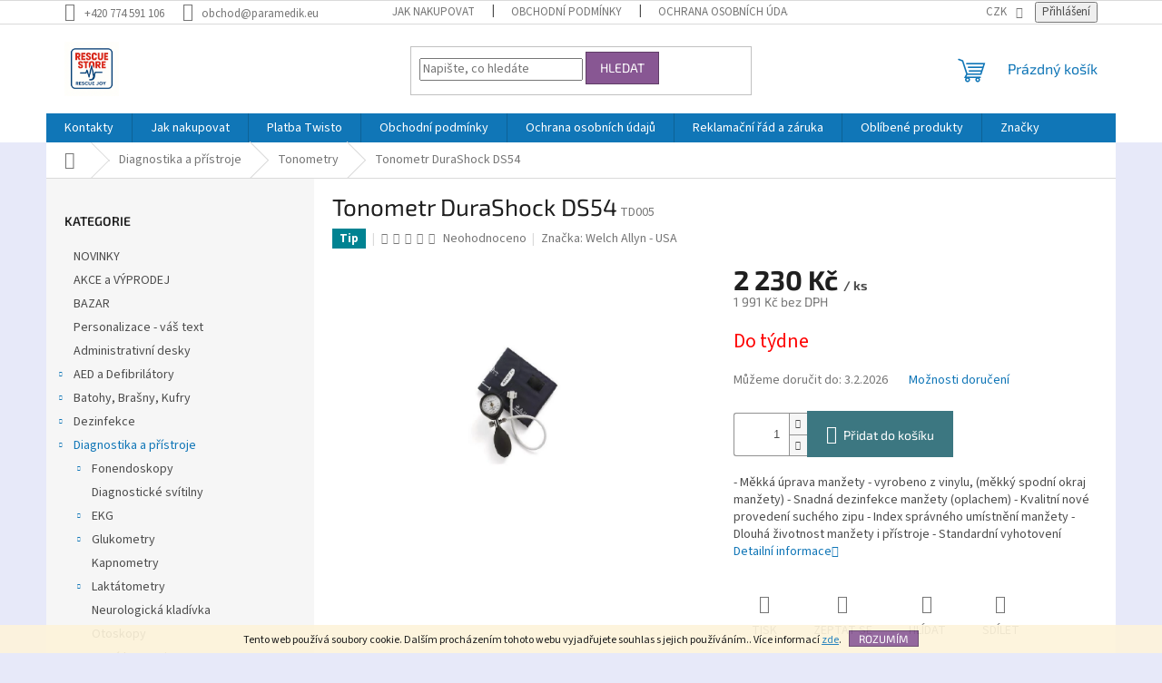

--- FILE ---
content_type: text/html; charset=utf-8
request_url: https://www.rescue-store.cz/tonometry/tonometr-durashock-ds54/
body_size: 28414
content:
<!doctype html><html lang="cs" dir="ltr" class="header-background-light external-fonts-loaded"><head><meta charset="utf-8" /><meta name="viewport" content="width=device-width,initial-scale=1" /><title>Tonometr DuraShock DS54 - RESCUE STORE CZ</title><link rel="preconnect" href="https://cdn.myshoptet.com" /><link rel="dns-prefetch" href="https://cdn.myshoptet.com" /><link rel="preload" href="https://cdn.myshoptet.com/prj/dist/master/cms/libs/jquery/jquery-1.11.3.min.js" as="script" /><link href="https://cdn.myshoptet.com/prj/dist/master/cms/templates/frontend_templates/shared/css/font-face/source-sans-3.css" rel="stylesheet"><link href="https://cdn.myshoptet.com/prj/dist/master/cms/templates/frontend_templates/shared/css/font-face/exo-2.css" rel="stylesheet"><link href="https://cdn.myshoptet.com/prj/dist/master/shop/dist/font-shoptet-11.css.62c94c7785ff2cea73b2.css" rel="stylesheet"><script>
dataLayer = [];
dataLayer.push({'shoptet' : {
    "pageId": 2211,
    "pageType": "productDetail",
    "currency": "CZK",
    "currencyInfo": {
        "decimalSeparator": ",",
        "exchangeRate": 1,
        "priceDecimalPlaces": 0,
        "symbol": "K\u010d",
        "symbolLeft": 0,
        "thousandSeparator": " "
    },
    "language": "cs",
    "projectId": 263622,
    "product": {
        "id": 11490,
        "guid": "05b54582-0ab0-11e9-a8f6-002590dad85e",
        "hasVariants": false,
        "codes": [
            {
                "code": "TD005"
            }
        ],
        "code": "TD005",
        "name": "Tonometr DuraShock DS54",
        "appendix": "",
        "weight": 0,
        "manufacturer": "Welch Allyn - USA",
        "manufacturerGuid": "1EF5332E703F6F4EA8BDDA0BA3DED3EE",
        "currentCategory": "Diagnostika a p\u0159\u00edstroje | Tonometry",
        "currentCategoryGuid": "a1f60c71-6ccd-11e9-beb1-002590dad85e",
        "defaultCategory": "Diagnostika a p\u0159\u00edstroje | Tonometry",
        "defaultCategoryGuid": "a1f60c71-6ccd-11e9-beb1-002590dad85e",
        "currency": "CZK",
        "priceWithVat": 2230
    },
    "stocks": [
        {
            "id": 1,
            "title": "Prodejna Praha 3",
            "isDeliveryPoint": 1,
            "visibleOnEshop": 1
        },
        {
            "id": "ext",
            "title": "Sklad",
            "isDeliveryPoint": 0,
            "visibleOnEshop": 1
        }
    ],
    "cartInfo": {
        "id": null,
        "freeShipping": false,
        "freeShippingFrom": null,
        "leftToFreeGift": {
            "formattedPrice": "0 K\u010d",
            "priceLeft": 0
        },
        "freeGift": false,
        "leftToFreeShipping": {
            "priceLeft": null,
            "dependOnRegion": null,
            "formattedPrice": null
        },
        "discountCoupon": [],
        "getNoBillingShippingPrice": {
            "withoutVat": 0,
            "vat": 0,
            "withVat": 0
        },
        "cartItems": [],
        "taxMode": "ORDINARY"
    },
    "cart": [],
    "customer": {
        "priceRatio": 1,
        "priceListId": 1,
        "groupId": null,
        "registered": false,
        "mainAccount": false
    }
}});
</script>
<meta property="og:type" content="website"><meta property="og:site_name" content="rescue-store.cz"><meta property="og:url" content="https://www.rescue-store.cz/tonometry/tonometr-durashock-ds54/"><meta property="og:title" content="Tonometr DuraShock DS54 - RESCUE STORE CZ"><meta name="author" content="RESCUE STORE CZ"><meta name="web_author" content="Shoptet.cz"><meta name="dcterms.rightsHolder" content="www.rescue-store.cz"><meta name="robots" content="index,follow"><meta property="og:image" content="https://cdn.myshoptet.com/usr/www.rescue-store.cz/user/shop/big/11490_ds-54-new.jpg?6952c071"><meta property="og:description" content="Tonometr DuraShock DS54"><meta name="description" content="Tonometr DuraShock DS54"><meta name="google-site-verification" content="130419139"><meta property="product:price:amount" content="2230"><meta property="product:price:currency" content="CZK"><style>:root {--color-primary: #1076b7;--color-primary-h: 203;--color-primary-s: 84%;--color-primary-l: 39%;--color-primary-hover: #0f5885;--color-primary-hover-h: 203;--color-primary-hover-s: 80%;--color-primary-hover-l: 29%;--color-secondary: #3c7781;--color-secondary-h: 189;--color-secondary-s: 37%;--color-secondary-l: 37%;--color-secondary-hover: #2f5c65;--color-secondary-hover-h: 190;--color-secondary-hover-s: 36%;--color-secondary-hover-l: 29%;--color-tertiary: #885793;--color-tertiary-h: 289;--color-tertiary-s: 26%;--color-tertiary-l: 46%;--color-tertiary-hover: #5f3d66;--color-tertiary-hover-h: 290;--color-tertiary-hover-s: 25%;--color-tertiary-hover-l: 32%;--color-header-background: #ffffff;--template-font: "Source Sans 3";--template-headings-font: "Exo 2";--header-background-url: url("[data-uri]");--cookies-notice-background: #1A1937;--cookies-notice-color: #F8FAFB;--cookies-notice-button-hover: #f5f5f5;--cookies-notice-link-hover: #27263f;--templates-update-management-preview-mode-content: "Náhled aktualizací šablony je aktivní pro váš prohlížeč."}</style>
    
    <link href="https://cdn.myshoptet.com/prj/dist/master/shop/dist/main-11.less.5a24dcbbdabfd189c152.css" rel="stylesheet" />
                <link href="https://cdn.myshoptet.com/prj/dist/master/shop/dist/mobile-header-v1-11.less.1ee105d41b5f713c21aa.css" rel="stylesheet" />
    
    <script>var shoptet = shoptet || {};</script>
    <script src="https://cdn.myshoptet.com/prj/dist/master/shop/dist/main-3g-header.js.05f199e7fd2450312de2.js"></script>
<!-- User include --><!-- api 422(76) html code header -->
<link rel="stylesheet" href="https://cdn.myshoptet.com/usr/api2.dklab.cz/user/documents/_doplnky/odpocet/263622/1374/263622_1374.css" type="text/css" /><style>
        :root {            
            --dklab-countdown-category-text-color: #FFFFFF;
            --dklab-countdown-detail-text-color: #FFFFFF;
            --dklab-countdown-background-lower-color: #666666;
            --dklab-countdown-background-upper-color: #EE0000;
            --dklab-countdown-background-lower-color-detail: #666666;
            --dklab-countdown-background-upper-color-detail: #EE0000;
            --dklab-countdown-carousel-text-color: #1200FF;            
            --dklab-countdown-radius: 0px;
            --dklab-countdown-carousel-background-color: #FF0000;
        }
        </style>
<!-- api 428(82) html code header -->
<link rel="stylesheet" href="https://cdn.myshoptet.com/usr/api2.dklab.cz/user/documents/_doplnky/oblibene/263622/16/263622_16.css" type="text/css" /><style>
        :root {
            --dklab-favourites-flag-color: #E91B7D;
            --dklab-favourites-flag-text-color: #FFFFFF;
            --dklab-favourites-add-text-color: #0F00B6;            
            --dklab-favourites-remove-text-color: #E91B7D;            
            --dklab-favourites-add-text-detail-color: #0F00B6;            
            --dklab-favourites-remove-text-detail-color: #E91B7D;            
            --dklab-favourites-header-icon-color: #0F00B6;            
            --dklab-favourites-counter-color: #0F00B6;            
        } </style>
<!-- api 446(100) html code header -->
<link rel="stylesheet" href="https://cdn.myshoptet.com/usr/api2.dklab.cz/user/documents/_doplnky/poznamka/263622/367/263622_367.css" type="text/css" /><style> :root { 
            --dklab-poznamka-color-main: #000000;  
            --dklab-poznamka-color-empty: #A9A9A9;             
            --dklab-poznamka-color-tooltip-background: #000000;             
            --dklab-poznamka-color-tooltip-text: #FFFFFF;             
            --dklab-poznamka-color-cart-message: #000000;             
            --dklab-poznamka-color-cart-message-background: #F7AB31;             
        }
        </style>
<!-- api 491(143) html code header -->
<link rel="stylesheet" href="https://cdn.myshoptet.com/usr/api2.dklab.cz/user/documents/_doplnky/doprava/263622/12/263622_12.css" type="text/css" /><style>
        :root {
            --dklab-background-color: #000000;
            --dklab-foreground-color: #FFFFFF;
            --dklab-transport-background-color: #FFFFFF;
            --dklab-transport-foreground-color: #FF0000;
            --dklab-gift-background-color: #000000;
            --dklab-gift-foreground-color: #FFFFFF;
        }</style>
<!-- api 784(424) html code header -->
<script src="https://client.mcore.sk/shoptet/widget/11203623e1d1c7e1a5c7d61c7cb12d6d9771d847?t=1661762632"></script>
<!-- api 1004(637) html code header -->
<script>
      window.mehub = window.mehub || {};
      window.mehub.bonus = {
        businessId: '731072e8-32d1-4b29-897a-f29774d3f047',
        addonId: '09f4bc24-4781-47da-97a7-2f3b9c42b35c'
      }
    </script>
    
<!-- service 428(82) html code header -->
<style>
@font-face {
    font-family: 'oblibene';
    src:  url('https://cdn.myshoptet.com/usr/api2.dklab.cz/user/documents/_doplnky/oblibene/font/oblibene.eot?v1');
    src:  url('https://cdn.myshoptet.com/usr/api2.dklab.cz/user/documents/_doplnky/oblibene/font/oblibene.eot?v1#iefix') format('embedded-opentype'),
    url('https://cdn.myshoptet.com/usr/api2.dklab.cz/user/documents/_doplnky/oblibene/font/oblibene.ttf?v1') format('truetype'),
    url('https://cdn.myshoptet.com/usr/api2.dklab.cz/user/documents/_doplnky/oblibene/font/oblibene.woff?v1') format('woff'),
    url('https://cdn.myshoptet.com/usr/api2.dklab.cz/user/documents/_doplnky/oblibene/font/oblibene.svg?v1') format('svg');
    font-weight: normal;
    font-style: normal;
}
</style>
<script>
var dklabFavIndividual;
</script>
<!-- service 446(100) html code header -->
<style>
@font-face {
    font-family: 'poznamka';
    src:  url('https://cdn.myshoptet.com/usr/api2.dklab.cz/user/documents/_doplnky/poznamka/font/note.eot?v1');
    src:  url('https://cdn.myshoptet.com/usr/api2.dklab.cz/user/documents/_doplnky/poznamka/font/note.eot?v1#iefix') format('embedded-opentype'),
    url('https://cdn.myshoptet.com/usr/api2.dklab.cz/user/documents/_doplnky/poznamka/font/note.ttf?v1') format('truetype'),
    url('https://cdn.myshoptet.com/usr/api2.dklab.cz/user/documents/_doplnky/poznamka/font/note.woff?v1') format('woff'),
    url('https://cdn.myshoptet.com/usr/api2.dklab.cz/user/documents/_doplnky/poznamka/font/note.svg?v1') format('svg');
    font-weight: normal;
    font-style: normal;
}
</style>
<!-- service 784(424) html code header -->
<link href="https://mcore.myshoptet.com/user/documents/upload/addon03/infoWidget.min.css?v=1.0.5" rel="stylesheet">
<!-- service 1004(637) html code header -->
<script src="https://mehub-framework.web.app/main.bundle.js?v=1"></script>
<!-- project html code header -->
<script>
var ophWidgetLang = {
    "cs": {
        text_preopen: 'Výdejnu zboží otevírame {_v} {time}',
        text_open: 'Výdejna zboží je otevřena',
        text_preclose: 'Výdejnu zboží zavírame {_v} {time}',
        text_close: 'Výdejna zboží je zavřená',
        text_title_table: 'Výdej objednávek:'
    }
};
</script>
<!-- Tanganica pixel --><script>(function(w,d,s,l,i){w[l]=w[l]||[];w[l].push({'gtm.start': new Date().getTime(),event:'gtm.js'});var f=d.getElementsByTagName(s)[0], j=d.createElement(s),dl=l!='dataLayer'?'&l='+l:'';j.async=true;j.src='https://www.googletagmanager.com/gtm.js?id='+i+dl;f.parentNode.insertBefore(j,f);})(window,document,'script','dataLayer','GTM-TRS5RSN');</script><!-- End Tanganica pixel -->
<!-- /User include --><link rel="shortcut icon" href="/favicon.ico" type="image/x-icon" /><link rel="canonical" href="https://www.rescue-store.cz/tonometry/tonometr-durashock-ds54/" /><style>/* custom background */@media (min-width: 992px) {body {background-color: #e7e9f9 ;background-position: top center;background-repeat: no-repeat;background-attachment: scroll;}}</style>    <!-- Global site tag (gtag.js) - Google Analytics -->
    <script async src="https://www.googletagmanager.com/gtag/js?id=G-DRX20WZY48"></script>
    <script>
        
        window.dataLayer = window.dataLayer || [];
        function gtag(){dataLayer.push(arguments);}
        

        
        gtag('js', new Date());

        
                gtag('config', 'G-DRX20WZY48', {"groups":"GA4","send_page_view":false,"content_group":"productDetail","currency":"CZK","page_language":"cs"});
        
        
        
        
        
        
                    gtag('event', 'page_view', {"send_to":"GA4","page_language":"cs","content_group":"productDetail","currency":"CZK"});
        
                gtag('set', 'currency', 'CZK');

        gtag('event', 'view_item', {
            "send_to": "UA",
            "items": [
                {
                    "id": "TD005",
                    "name": "Tonometr DuraShock DS54",
                    "category": "Diagnostika a p\u0159\u00edstroje \/ Tonometry",
                                        "brand": "Welch Allyn - USA",
                                                            "price": 1991
                }
            ]
        });
        
        
        
        
        
                    gtag('event', 'view_item', {"send_to":"GA4","page_language":"cs","content_group":"productDetail","value":1991,"currency":"CZK","items":[{"item_id":"TD005","item_name":"Tonometr DuraShock DS54","item_brand":"Welch Allyn - USA","item_category":"Diagnostika a p\u0159\u00edstroje","item_category2":"Tonometry","price":1991,"quantity":1,"index":0}]});
        
        
        
        
        
        
        
        document.addEventListener('DOMContentLoaded', function() {
            if (typeof shoptet.tracking !== 'undefined') {
                for (var id in shoptet.tracking.bannersList) {
                    gtag('event', 'view_promotion', {
                        "send_to": "UA",
                        "promotions": [
                            {
                                "id": shoptet.tracking.bannersList[id].id,
                                "name": shoptet.tracking.bannersList[id].name,
                                "position": shoptet.tracking.bannersList[id].position
                            }
                        ]
                    });
                }
            }

            shoptet.consent.onAccept(function(agreements) {
                if (agreements.length !== 0) {
                    console.debug('gtag consent accept');
                    var gtagConsentPayload =  {
                        'ad_storage': agreements.includes(shoptet.config.cookiesConsentOptPersonalisation)
                            ? 'granted' : 'denied',
                        'analytics_storage': agreements.includes(shoptet.config.cookiesConsentOptAnalytics)
                            ? 'granted' : 'denied',
                                                                                                'ad_user_data': agreements.includes(shoptet.config.cookiesConsentOptPersonalisation)
                            ? 'granted' : 'denied',
                        'ad_personalization': agreements.includes(shoptet.config.cookiesConsentOptPersonalisation)
                            ? 'granted' : 'denied',
                        };
                    console.debug('update consent data', gtagConsentPayload);
                    gtag('consent', 'update', gtagConsentPayload);
                    dataLayer.push(
                        { 'event': 'update_consent' }
                    );
                }
            });
        });
    </script>
</head><body class="desktop id-2211 in-tonometry template-11 type-product type-detail multiple-columns-body columns-mobile-2 columns-3 ums_forms_redesign--off ums_a11y_category_page--on ums_discussion_rating_forms--off ums_flags_display_unification--on ums_a11y_login--on mobile-header-version-1"><noscript>
    <style>
        #header {
            padding-top: 0;
            position: relative !important;
            top: 0;
        }
        .header-navigation {
            position: relative !important;
        }
        .overall-wrapper {
            margin: 0 !important;
        }
        body:not(.ready) {
            visibility: visible !important;
        }
    </style>
    <div class="no-javascript">
        <div class="no-javascript__title">Musíte změnit nastavení vašeho prohlížeče</div>
        <div class="no-javascript__text">Podívejte se na: <a href="https://www.google.com/support/bin/answer.py?answer=23852">Jak povolit JavaScript ve vašem prohlížeči</a>.</div>
        <div class="no-javascript__text">Pokud používáte software na blokování reklam, může být nutné povolit JavaScript z této stránky.</div>
        <div class="no-javascript__text">Děkujeme.</div>
    </div>
</noscript>

        <div id="fb-root"></div>
        <script>
            window.fbAsyncInit = function() {
                FB.init({
                    autoLogAppEvents : true,
                    xfbml            : true,
                    version          : 'v24.0'
                });
            };
        </script>
        <script async defer crossorigin="anonymous" src="https://connect.facebook.net/cs_CZ/sdk.js#xfbml=1&version=v24.0"></script>    <div class="cookie-ag-wrap">
        <div class="site-msg cookies" data-testid="cookiePopup" data-nosnippet>
            <form action="">
                Tento web používá soubory cookie. Dalším procházením tohoto webu vyjadřujete souhlas s jejich používáním.. Více informací <a href="https://263622.myshoptet.com/podminky-ochrany-osobnich-udaju/" target="\">zde</a>.
                <button type="submit" class="btn btn-xs btn-default CookiesOK" data-cookie-notice-ttl="7" data-testid="buttonCookieSubmit">Rozumím</button>
            </form>
        </div>
            </div>
<a href="#content" class="skip-link sr-only">Přejít na obsah</a><div class="overall-wrapper"><div class="user-action"><div class="container">
    <div class="user-action-in">
                    <div id="login" class="user-action-login popup-widget login-widget" role="dialog" aria-labelledby="loginHeading">
        <div class="popup-widget-inner">
                            <h2 id="loginHeading">Přihlášení k vašemu účtu</h2><div id="customerLogin"><form action="/action/Customer/Login/" method="post" id="formLoginIncluded" class="csrf-enabled formLogin" data-testid="formLogin"><input type="hidden" name="referer" value="" /><div class="form-group"><div class="input-wrapper email js-validated-element-wrapper no-label"><input type="email" name="email" class="form-control" autofocus placeholder="E-mailová adresa (např. jan@novak.cz)" data-testid="inputEmail" autocomplete="email" required /></div></div><div class="form-group"><div class="input-wrapper password js-validated-element-wrapper no-label"><input type="password" name="password" class="form-control" placeholder="Heslo" data-testid="inputPassword" autocomplete="current-password" required /><span class="no-display">Nemůžete vyplnit toto pole</span><input type="text" name="surname" value="" class="no-display" /></div></div><div class="form-group"><div class="login-wrapper"><button type="submit" class="btn btn-secondary btn-text btn-login" data-testid="buttonSubmit">Přihlásit se</button><div class="password-helper"><a href="/registrace/" data-testid="signup" rel="nofollow">Nová registrace</a><a href="/klient/zapomenute-heslo/" rel="nofollow">Zapomenuté heslo</a></div></div></div><div class="social-login-buttons"><div class="social-login-buttons-divider"><span>nebo</span></div><div class="form-group"><a href="/action/Social/login/?provider=Facebook" class="login-btn facebook" rel="nofollow"><span class="login-facebook-icon"></span><strong>Přihlásit se přes Facebook</strong></a></div><div class="form-group"><a href="/action/Social/login/?provider=Seznam" class="login-btn seznam" rel="nofollow"><span class="login-seznam-icon"></span><strong>Přihlásit se přes Seznam</strong></a></div></div></form>
</div>                    </div>
    </div>

                            <div id="cart-widget" class="user-action-cart popup-widget cart-widget loader-wrapper" data-testid="popupCartWidget" role="dialog" aria-hidden="true">
    <div class="popup-widget-inner cart-widget-inner place-cart-here">
        <div class="loader-overlay">
            <div class="loader"></div>
        </div>
    </div>

    <div class="cart-widget-button">
        <a href="/kosik/" class="btn btn-conversion" id="continue-order-button" rel="nofollow" data-testid="buttonNextStep">Pokračovat do košíku</a>
    </div>
</div>
            </div>
</div>
</div><div class="top-navigation-bar" data-testid="topNavigationBar">

    <div class="container">

        <div class="top-navigation-contacts">
            <strong>Zákaznická podpora:</strong><a href="tel:+420774591106" class="project-phone" aria-label="Zavolat na +420774591106" data-testid="contactboxPhone"><span>+420 774 591 106</span></a><a href="mailto:obchod@paramedik.eu" class="project-email" data-testid="contactboxEmail"><span>obchod@paramedik.eu</span></a>        </div>

                            <div class="top-navigation-menu">
                <div class="top-navigation-menu-trigger"></div>
                <ul class="top-navigation-bar-menu">
                                            <li class="top-navigation-menu-item-27">
                            <a href="/jak-nakupovat/">Jak nakupovat</a>
                        </li>
                                            <li class="top-navigation-menu-item-39">
                            <a href="/obchodni-podminky/">Obchodní podmínky</a>
                        </li>
                                            <li class="top-navigation-menu-item-691">
                            <a href="/podminky-ochrany-osobnich-udaju/">Ochrana osobních údajů </a>
                        </li>
                                            <li class="top-navigation-menu-item-3743">
                            <a href="/twisto/">Platba Twisto</a>
                        </li>
                                    </ul>
                <ul class="top-navigation-bar-menu-helper"></ul>
            </div>
        
        <div class="top-navigation-tools top-navigation-tools--language">
            <div class="responsive-tools">
                <a href="#" class="toggle-window" data-target="search" aria-label="Hledat" data-testid="linkSearchIcon"></a>
                                                            <a href="#" class="toggle-window" data-target="login"></a>
                                                    <a href="#" class="toggle-window" data-target="navigation" aria-label="Menu" data-testid="hamburgerMenu"></a>
            </div>
                <div class="dropdown">
        <span>Ceny v:</span>
        <button id="topNavigationDropdown" type="button" data-toggle="dropdown" aria-haspopup="true" aria-expanded="false">
            CZK
            <span class="caret"></span>
        </button>
        <ul class="dropdown-menu" aria-labelledby="topNavigationDropdown"><li><a href="/action/Currency/changeCurrency/?currencyCode=CZK" rel="nofollow">CZK</a></li><li><a href="/action/Currency/changeCurrency/?currencyCode=EUR" rel="nofollow">EUR</a></li><li><a href="/action/Currency/changeCurrency/?currencyCode=HUF" rel="nofollow">HUF</a></li><li><a href="/action/Currency/changeCurrency/?currencyCode=PLN" rel="nofollow">PLN</a></li></ul>
    </div>
            <button class="top-nav-button top-nav-button-login toggle-window" type="button" data-target="login" aria-haspopup="dialog" aria-controls="login" aria-expanded="false" data-testid="signin"><span>Přihlášení</span></button>        </div>

    </div>

</div>
<header id="header"><div class="container navigation-wrapper">
    <div class="header-top">
        <div class="site-name-wrapper">
            <div class="site-name"><a href="/" data-testid="linkWebsiteLogo"><img src="https://cdn.myshoptet.com/usr/www.rescue-store.cz/user/logos/logo_male_shop_400x400.png" alt="RESCUE STORE CZ" fetchpriority="low" /></a></div>        </div>
        <div class="search" itemscope itemtype="https://schema.org/WebSite">
            <meta itemprop="headline" content="Tonometry"/><meta itemprop="url" content="https://www.rescue-store.cz"/><meta itemprop="text" content="Tonometr DuraShock DS54"/>            <form action="/action/ProductSearch/prepareString/" method="post"
    id="formSearchForm" class="search-form compact-form js-search-main"
    itemprop="potentialAction" itemscope itemtype="https://schema.org/SearchAction" data-testid="searchForm">
    <fieldset>
        <meta itemprop="target"
            content="https://www.rescue-store.cz/vyhledavani/?string={string}"/>
        <input type="hidden" name="language" value="cs"/>
        
            
<input
    type="search"
    name="string"
        class="query-input form-control search-input js-search-input"
    placeholder="Napište, co hledáte"
    autocomplete="off"
    required
    itemprop="query-input"
    aria-label="Vyhledávání"
    data-testid="searchInput"
>
            <button type="submit" class="btn btn-default" data-testid="searchBtn">Hledat</button>
        
    </fieldset>
</form>
        </div>
        <div class="navigation-buttons">
                
    <a href="/kosik/" class="btn btn-icon toggle-window cart-count" data-target="cart" data-hover="true" data-redirect="true" data-testid="headerCart" rel="nofollow" aria-haspopup="dialog" aria-expanded="false" aria-controls="cart-widget">
        
                <span class="sr-only">Nákupní košík</span>
        
            <span class="cart-price visible-lg-inline-block" data-testid="headerCartPrice">
                                    Prázdný košík                            </span>
        
    
            </a>
        </div>
    </div>
    <nav id="navigation" aria-label="Hlavní menu" data-collapsible="true"><div class="navigation-in menu"><ul class="menu-level-1" role="menubar" data-testid="headerMenuItems"><li class="menu-item-29" role="none"><a href="/kontakty/" data-testid="headerMenuItem" role="menuitem" aria-expanded="false"><b>Kontakty</b></a></li>
<li class="menu-item-27" role="none"><a href="/jak-nakupovat/" data-testid="headerMenuItem" role="menuitem" aria-expanded="false"><b>Jak nakupovat</b></a></li>
<li class="menu-item-3743" role="none"><a href="/twisto/" data-testid="headerMenuItem" role="menuitem" aria-expanded="false"><b>Platba Twisto</b></a></li>
<li class="menu-item-39" role="none"><a href="/obchodni-podminky/" data-testid="headerMenuItem" role="menuitem" aria-expanded="false"><b>Obchodní podmínky</b></a></li>
<li class="menu-item-691" role="none"><a href="/podminky-ochrany-osobnich-udaju/" data-testid="headerMenuItem" role="menuitem" aria-expanded="false"><b>Ochrana osobních údajů </b></a></li>
<li class="menu-item-2166" role="none"><a href="/reklamacni-rad-a-zaruka/" data-testid="headerMenuItem" role="menuitem" aria-expanded="false"><b>Reklamační řád a záruka</b></a></li>
<li class="menu-item-3678" role="none"><a href="/oblibene/" data-testid="headerMenuItem" role="menuitem" aria-expanded="false"><b>Oblíbené produkty</b></a></li>
<li class="appended-category menu-item-3027" role="none"><a href="/novinky/"><b>NOVINKY</b></a></li><li class="appended-category menu-item-3737" role="none"><a href="/vyprodej/"><b>AKCE a VÝPRODEJ</b></a></li><li class="appended-category menu-item-3916" role="none"><a href="/bazar/"><b>BAZAR</b></a></li><li class="appended-category menu-item-3817" role="none"><a href="/personalizace-vas-text/"><b>Personalizace - váš text</b></a></li><li class="appended-category menu-item-2406" role="none"><a href="/administrativni-desky/"><b>Administrativní desky</b></a></li><li class="appended-category menu-item-2472 ext" role="none"><a href="/aed-a-defibrilatory/"><b>AED a Defibrilátory</b><span class="submenu-arrow" role="menuitem"></span></a><ul class="menu-level-2 menu-level-2-appended" role="menu"><li class="menu-item-3036" role="none"><a href="/corpuls/" data-testid="headerMenuItem" role="menuitem"><span>Corpuls®</span></a></li><li class="menu-item-2547" role="none"><a href="/philips/" data-testid="headerMenuItem" role="menuitem"><span>Philips</span></a></li><li class="menu-item-3090" role="none"><a href="/zoll/" data-testid="headerMenuItem" role="menuitem"><span>ZOLL</span></a></li><li class="menu-item-3096" role="none"><a href="/ostatni-10/" data-testid="headerMenuItem" role="menuitem"><span>Ostatní</span></a></li><li class="menu-item-2784" role="none"><a href="/prislusenstvi-7/" data-testid="headerMenuItem" role="menuitem"><span>Příslušenství</span></a></li></ul></li><li class="appended-category menu-item-3066 ext" role="none"><a href="/zdravotnicke-batohy--brasny--kufry/"><b>Batohy, Brašny, Kufry</b><span class="submenu-arrow" role="menuitem"></span></a><ul class="menu-level-2 menu-level-2-appended" role="menu"><li class="menu-item-2241" role="none"><a href="/ampularia-2/" data-testid="headerMenuItem" role="menuitem"><span>Ampularia</span></a></li><li class="menu-item-2247" role="none"><a href="/zdravotnicke-batohy/" data-testid="headerMenuItem" role="menuitem"><span>Zdravotnické batohy</span></a></li><li class="menu-item-2253" role="none"><a href="/zdravotnicke-brasny/" data-testid="headerMenuItem" role="menuitem"><span>Zdravotnické brašny</span></a></li><li class="menu-item-3720" role="none"><a href="/kapsy-do-batohu-a-brasen/" data-testid="headerMenuItem" role="menuitem"><span>Kapsy do batohů a brašen</span></a></li></ul></li><li class="appended-category menu-item-2232 ext" role="none"><a href="/dezinfekce/"><b>Dezinfekce</b><span class="submenu-arrow" role="menuitem"></span></a><ul class="menu-level-2 menu-level-2-appended" role="menu"><li class="menu-item-3237" role="none"><a href="/bode/" data-testid="headerMenuItem" role="menuitem"><span>Bode®</span></a></li><li class="menu-item-2913" role="none"><a href="/ostatni-5/" data-testid="headerMenuItem" role="menuitem"><span>Ostatní</span></a></li></ul></li><li class="appended-category menu-item-2319 ext" role="none"><a href="/diagnostika-a-pristroje/"><b>Diagnostika a přístroje</b><span class="submenu-arrow" role="menuitem"></span></a><ul class="menu-level-2 menu-level-2-appended" role="menu"><li class="menu-item-2178" role="none"><a href="/fonendoskopy/" data-testid="headerMenuItem" role="menuitem"><span>Fonendoskopy</span></a></li><li class="menu-item-2415" role="none"><a href="/svitilny-2/" data-testid="headerMenuItem" role="menuitem"><span>Diagnostické svítilny</span></a></li><li class="menu-item-2667" role="none"><a href="/ekg/" data-testid="headerMenuItem" role="menuitem"><span>EKG</span></a></li><li class="menu-item-2220" role="none"><a href="/glukometry/" data-testid="headerMenuItem" role="menuitem"><span>Glukometry</span></a></li><li class="menu-item-2613" role="none"><a href="/kapnometry/" data-testid="headerMenuItem" role="menuitem"><span>Kapnometry</span></a></li><li class="menu-item-2949" role="none"><a href="/laktatometry/" data-testid="headerMenuItem" role="menuitem"><span>Laktátometry</span></a></li><li class="menu-item-3252" role="none"><a href="/neurologicka-kladivka/" data-testid="headerMenuItem" role="menuitem"><span>Neurologická kladívka</span></a></li><li class="menu-item-2481" role="none"><a href="/otoskopy/" data-testid="headerMenuItem" role="menuitem"><span>Otoskopy</span></a></li><li class="menu-item-3588" role="none"><a href="/pravitka--goniometry/" data-testid="headerMenuItem" role="menuitem"><span>Pravítka, Goniometry</span></a></li><li class="menu-item-2469" role="none"><a href="/oxymetry/" data-testid="headerMenuItem" role="menuitem"><span>Pulsní oxymetry</span></a></li><li class="menu-item-3465" role="none"><a href="/rychle-testy/" data-testid="headerMenuItem" role="menuitem"><span>Rychlé testy</span></a></li><li class="menu-item-2355" role="none"><a href="/teplomery-2/" data-testid="headerMenuItem" role="menuitem"><span>Teploměry</span></a></li><li class="menu-item-2211" role="none"><a href="/tonometry/" data-testid="headerMenuItem" role="menuitem"><span>Tonometry</span></a></li><li class="menu-item-2916" role="none"><a href="/prislusenstvi-8/" data-testid="headerMenuItem" role="menuitem"><span>Příslušenství</span></a></li></ul></li><li class="appended-category menu-item-2526 ext" role="none"><a href="/darky-a-doplnky/"><b>Doplňky a dárky</b><span class="submenu-arrow" role="menuitem"></span></a><ul class="menu-level-2 menu-level-2-appended" role="menu"><li class="menu-item-3835" role="none"><a href="/broze-a-sperky/" data-testid="headerMenuItem" role="menuitem"><span>Brože a šperky</span></a></li><li class="menu-item-3045" role="none"><a href="/darkove-poukazy/" data-testid="headerMenuItem" role="menuitem"><span>Dárkové poukazy</span></a></li><li class="menu-item-3799" role="none"><a href="/mince/" data-testid="headerMenuItem" role="menuitem"><span>Mince</span></a></li><li class="menu-item-2817" role="none"><a href="/dekorace/" data-testid="headerMenuItem" role="menuitem"><span>Dekorace</span></a></li><li class="menu-item-2775" role="none"><a href="/dokladovky/" data-testid="headerMenuItem" role="menuitem"><span>Dokladovky</span></a></li><li class="menu-item-2592" role="none"><a href="/doplnky/" data-testid="headerMenuItem" role="menuitem"><span>Doplňky</span></a></li><li class="menu-item-2706" role="none"><a href="/chemicka-svetla/" data-testid="headerMenuItem" role="menuitem"><span>Chemická světla</span></a></li><li class="menu-item-3222" role="none"><a href="/id-karty--visacky/" data-testid="headerMenuItem" role="menuitem"><span>ID karty, Visačky</span></a></li><li class="menu-item-2721" role="none"><a href="/klicenky/" data-testid="headerMenuItem" role="menuitem"><span>Klíčenky</span></a></li><li class="menu-item-3904" role="none"><a href="/maskovaci-barvy/" data-testid="headerMenuItem" role="menuitem"><span>Maskovací barvy</span></a></li><li class="menu-item-2724" role="none"><a href="/magnety/" data-testid="headerMenuItem" role="menuitem"><span>Magnety</span></a></li><li class="menu-item-3666" role="none"><a href="/opasky-2/" data-testid="headerMenuItem" role="menuitem"><span>Opasky</span></a></li><li class="menu-item-3225" role="none"><a href="/oznaceni-osob/" data-testid="headerMenuItem" role="menuitem"><span>Označení osob</span></a></li><li class="menu-item-2649" role="none"><a href="/oznaceni-vozidel/" data-testid="headerMenuItem" role="menuitem"><span>Označení vozidel</span></a></li><li class="menu-item-2925" role="none"><a href="/penezenky/" data-testid="headerMenuItem" role="menuitem"><span>Peněženky</span></a></li><li class="menu-item-2685" role="none"><a href="/privesky-na-klice/" data-testid="headerMenuItem" role="menuitem"><span>Přívěsky na klíče</span></a></li><li class="menu-item-2745" role="none"><a href="/psaci-potreby/" data-testid="headerMenuItem" role="menuitem"><span>Psací potřeby</span></a></li><li class="menu-item-2460" role="none"><a href="/samolepky/" data-testid="headerMenuItem" role="menuitem"><span>Samolepky</span></a></li><li class="menu-item-3234" role="none"><a href="/tasky--aktovky/" data-testid="headerMenuItem" role="menuitem"><span>Tašky, Aktovky</span></a></li></ul></li><li class="appended-category menu-item-3060 ext" role="none"><a href="/imobilizace/"><b>Imobilizace</b><span class="submenu-arrow" role="menuitem"></span></a><ul class="menu-level-2 menu-level-2-appended" role="menu"><li class="menu-item-2298" role="none"><a href="/imobilizace-hlavy-a-krku/" data-testid="headerMenuItem" role="menuitem"><span>Imobilizace hlavy a krku</span></a></li><li class="menu-item-2286" role="none"><a href="/imobilizace-patere/" data-testid="headerMenuItem" role="menuitem"><span>Imobilizace páteře</span></a></li><li class="menu-item-2295" role="none"><a href="/imobilizace-koncetin/" data-testid="headerMenuItem" role="menuitem"><span>Imobilizace končetin</span></a></li><li class="menu-item-2538" role="none"><a href="/imobilizace-panve/" data-testid="headerMenuItem" role="menuitem"><span>Imobilizace pánve</span></a></li></ul></li><li class="appended-category menu-item-2466 ext" role="none"><a href="/kyslikove-vybaveni/"><b>Kyslíkové vybavení</b><span class="submenu-arrow" role="menuitem"></span></a><ul class="menu-level-2 menu-level-2-appended" role="menu"><li class="menu-item-3315" role="none"><a href="/cpap/" data-testid="headerMenuItem" role="menuitem"><span>CPAP</span></a></li><li class="menu-item-3321" role="none"><a href="/kyslikove-masky/" data-testid="headerMenuItem" role="menuitem"><span>Kyslíkové masky</span></a></li><li class="menu-item-3324" role="none"><a href="/redukcni-ventily--prutokomery/" data-testid="headerMenuItem" role="menuitem"><span>Redukční ventily, Průtokoměry</span></a></li><li class="menu-item-3327" role="none"><a href="/tlakove-lahve/" data-testid="headerMenuItem" role="menuitem"><span>Tlakové lahve</span></a></li></ul></li><li class="appended-category menu-item-2682 ext" role="none"><a href="/literatura/"><b>Literatura</b><span class="submenu-arrow" role="menuitem"></span></a><ul class="menu-level-2 menu-level-2-appended" role="menu"><li class="menu-item-3339" role="none"><a href="/grada/" data-testid="headerMenuItem" role="menuitem"><span>Grada</span></a></li><li class="menu-item-3342" role="none"><a href="/triton/" data-testid="headerMenuItem" role="menuitem"><span>Triton</span></a></li></ul></li><li class="appended-category menu-item-3922" role="none"><a href="/maskovani-a-specialni-efekty/"><b>Maskování a Speciální efekty</b></a></li><li class="appended-category menu-item-2796 ext" role="none"><a href="/multifunkcni-nastroje/"><b>Multifunkční nástroje</b><span class="submenu-arrow" role="menuitem"></span></a><ul class="menu-level-2 menu-level-2-appended" role="menu"><li class="menu-item-3573" role="none"><a href="/resqme-2/" data-testid="headerMenuItem" role="menuitem"><span>ResQMe</span></a></li></ul></li><li class="appended-category menu-item-2322 ext" role="none"><a href="/nastroje/"><b>Nástroje</b><span class="submenu-arrow" role="menuitem"></span></a><ul class="menu-level-2 menu-level-2-appended" role="menu"><li class="menu-item-2589" role="none"><a href="/zachranarske-nuzky/" data-testid="headerMenuItem" role="menuitem"><span>Záchranářské nůžky</span></a></li><li class="menu-item-3048" role="none"><a href="/chirurgicke-sterilni/" data-testid="headerMenuItem" role="menuitem"><span>Chirurgické sterilní</span></a></li><li class="menu-item-3360" role="none"><a href="/jehelce/" data-testid="headerMenuItem" role="menuitem"><span>Jehelce</span></a></li><li class="menu-item-3363" role="none"><a href="/nuzky/" data-testid="headerMenuItem" role="menuitem"><span>Nůžky</span></a></li><li class="menu-item-3366" role="none"><a href="/peany--svorky/" data-testid="headerMenuItem" role="menuitem"><span>Peány, Svorky</span></a></li><li class="menu-item-3369" role="none"><a href="/pinzety/" data-testid="headerMenuItem" role="menuitem"><span>Pinzety</span></a></li><li class="menu-item-2412" role="none"><a href="/skalpely/" data-testid="headerMenuItem" role="menuitem"><span>Skalpely</span></a></li><li class="menu-item-2841" role="none"><a href="/ostatni-2/" data-testid="headerMenuItem" role="menuitem"><span>Ostatní</span></a></li><li class="menu-item-3372" role="none"><a href="/misky--kazety/" data-testid="headerMenuItem" role="menuitem"><span>Misky, Kazety</span></a></li></ul></li><li class="appended-category menu-item-2631" role="none"><a href="/nasivky/"><b>Nášivky</b></a></li><li class="appended-category menu-item-2361 ext" role="none"><a href="/obvazovy-material/"><b>Obvazový materiál</b><span class="submenu-arrow" role="menuitem"></span></a><ul class="menu-level-2 menu-level-2-appended" role="menu"><li class="menu-item-2364" role="none"><a href="/kryci-material/" data-testid="headerMenuItem" role="menuitem"><span>Krycí materiál</span></a></li><li class="menu-item-2487" role="none"><a href="/naplasti/" data-testid="headerMenuItem" role="menuitem"><span>Náplasti</span></a></li><li class="menu-item-2370" role="none"><a href="/obinadla-a-obvazy/" data-testid="headerMenuItem" role="menuitem"><span>Obinadla a obvazy</span></a></li><li class="menu-item-3384" role="none"><a href="/ostatni-22/" data-testid="headerMenuItem" role="menuitem"><span>Ostatní</span></a></li></ul></li><li class="appended-category menu-item-2442 ext" role="none"><a href="/odevy/"><b>Oděvy</b><span class="submenu-arrow" role="menuitem"></span></a><ul class="menu-level-2 menu-level-2-appended" role="menu"><li class="menu-item-3393" role="none"><a href="/cepice--ksiltovky/" data-testid="headerMenuItem" role="menuitem"><span>Čepice, Kšiltovky</span></a></li></ul></li><li class="appended-category menu-item-2499 ext" role="none"><a href="/odznaky/"><b>Odznaky</b><span class="submenu-arrow" role="menuitem"></span></a><ul class="menu-level-2 menu-level-2-appended" role="menu"><li class="menu-item-2754" role="none"><a href="/profesni/" data-testid="headerMenuItem" role="menuitem"><span>Profesní</span></a></li><li class="menu-item-3408" role="none"><a href="/ostatni-23/" data-testid="headerMenuItem" role="menuitem"><span>Ostatní</span></a></li></ul></li><li class="appended-category menu-item-2505 ext" role="none"><a href="/ochranne-pomucky/"><b>Ochranné pomůcky</b><span class="submenu-arrow" role="menuitem"></span></a><ul class="menu-level-2 menu-level-2-appended" role="menu"><li class="menu-item-2508" role="none"><a href="/bryle/" data-testid="headerMenuItem" role="menuitem"><span>Brýle</span></a></li><li class="menu-item-2898" role="none"><a href="/rukavice-2/" data-testid="headerMenuItem" role="menuitem"><span>Rukavice</span></a></li><li class="menu-item-3794" role="none"><a href="/respiratory/" data-testid="headerMenuItem" role="menuitem"><span>Respirátory</span></a></li></ul></li><li class="appended-category menu-item-2256 ext" role="none"><a href="/prvni-pomoc/"><b>První pomoc</b><span class="submenu-arrow" role="menuitem"></span></a><ul class="menu-level-2 menu-level-2-appended" role="menu"><li class="menu-item-2583" role="none"><a href="/3m--coldhot/" data-testid="headerMenuItem" role="menuitem"><span>3M™ ColdHot™</span></a></li><li class="menu-item-2889" role="none"><a href="/bioster-2/" data-testid="headerMenuItem" role="menuitem"><span>Bioster</span></a></li><li class="menu-item-2541" role="none"><a href="/hemostatika/" data-testid="headerMenuItem" role="menuitem"><span>Hemostatika</span></a></li><li class="menu-item-2748" role="none"><a href="/hrudni-kryti/" data-testid="headerMenuItem" role="menuitem"><span>Hrudní krytí a punkce</span></a></li><li class="menu-item-2265" role="none"><a href="/lekarnicky/" data-testid="headerMenuItem" role="menuitem"><span>Lékárničky</span></a></li><li class="menu-item-2328" role="none"><a href="/popaleniny/" data-testid="headerMenuItem" role="menuitem"><span>Popáleniny</span></a></li><li class="menu-item-2802" role="none"><a href="/termomanagement/" data-testid="headerMenuItem" role="menuitem"><span>Termomanagement</span></a></li><li class="menu-item-2964" role="none"><a href="/vyplach-oci-a-ran/" data-testid="headerMenuItem" role="menuitem"><span>Výplach očí a ran</span></a></li><li class="menu-item-2313" role="none"><a href="/ruzne/" data-testid="headerMenuItem" role="menuitem"><span>Různé</span></a></li></ul></li><li class="appended-category menu-item-2274 ext" role="none"><a href="/resuscitace/"><b>Resuscitace</b><span class="submenu-arrow" role="menuitem"></span></a><ul class="menu-level-2 menu-level-2-appended" role="menu"><li class="menu-item-2307" role="none"><a href="/resuscitacni-vaky/" data-testid="headerMenuItem" role="menuitem"><span>Resuscitační vaky</span></a></li><li class="menu-item-3453" role="none"><a href="/resuscitacni-rousky-a-masky/" data-testid="headerMenuItem" role="menuitem"><span>Resuscitační roušky a masky</span></a></li><li class="menu-item-2610" role="none"><a href="/prislusenstvi-3/" data-testid="headerMenuItem" role="menuitem"><span>Příslušenství</span></a></li></ul></li><li class="appended-category menu-item-2226 ext" role="none"><a href="/spotrebni-material/"><b>Spotřební materiál</b><span class="submenu-arrow" role="menuitem"></span></a><ul class="menu-level-2 menu-level-2-appended" role="menu"><li class="menu-item-3468" role="none"><a href="/atomizace-mad/" data-testid="headerMenuItem" role="menuitem"><span>Atomizace MAD</span></a></li><li class="menu-item-3471" role="none"><a href="/infuzni-sety-a-hadicky/" data-testid="headerMenuItem" role="menuitem"><span>Infuzní sety a hadičky</span></a></li><li class="menu-item-3474" role="none"><a href="/i-v--kanyly/" data-testid="headerMenuItem" role="menuitem"><span>I.V. kanyly</span></a></li><li class="menu-item-3480" role="none"><a href="/injekcni-jehly-2/" data-testid="headerMenuItem" role="menuitem"><span>Injekční jehly</span></a></li><li class="menu-item-3477" role="none"><a href="/injekcni-strikacky-2/" data-testid="headerMenuItem" role="menuitem"><span>Injekční stříkačky</span></a></li><li class="menu-item-2517" role="none"><a href="/jednorazove-sety/" data-testid="headerMenuItem" role="menuitem"><span>Jednorázové sety</span></a></li><li class="menu-item-3486" role="none"><a href="/kontejnery-na-jehly/" data-testid="headerMenuItem" role="menuitem"><span>Kontejnery na jehly</span></a></li><li class="menu-item-3039" role="none"><a href="/odberove-lancety/" data-testid="headerMenuItem" role="menuitem"><span>Odběrové lancety</span></a></li><li class="menu-item-3018" role="none"><a href="/osobni-hygiena/" data-testid="headerMenuItem" role="menuitem"><span>Osobní hygiena</span></a></li><li class="menu-item-3492" role="none"><a href="/punkcni-jehly/" data-testid="headerMenuItem" role="menuitem"><span>Punkční jehly</span></a></li><li class="menu-item-2637" role="none"><a href="/ruzne-3/" data-testid="headerMenuItem" role="menuitem"><span>Různé</span></a></li><li class="menu-item-3495" role="none"><a href="/sici-material/" data-testid="headerMenuItem" role="menuitem"><span>Šicí materiál</span></a></li><li class="menu-item-3732" role="none"><a href="/tamponady/" data-testid="headerMenuItem" role="menuitem"><span>Tamponády</span></a></li><li class="menu-item-3802" role="none"><a href="/zkumavky/" data-testid="headerMenuItem" role="menuitem"><span>Zkumavky</span></a></li></ul></li><li class="appended-category menu-item-2403 ext" role="none"><a href="/svitilny/"><b>Svítilny</b><span class="submenu-arrow" role="menuitem"></span></a><ul class="menu-level-2 menu-level-2-appended" role="menu"><li class="menu-item-3498" role="none"><a href="/led-lenser-2/" data-testid="headerMenuItem" role="menuitem"><span>LED Lenser®</span></a></li></ul></li><li class="appended-category menu-item-2991 ext" role="none"><a href="/takticke-vybaveni/"><b>Taktické vybavení</b><span class="submenu-arrow" role="menuitem"></span></a><ul class="menu-level-2 menu-level-2-appended" role="menu"><li class="menu-item-3901" role="none"><a href="/maskovaci-barvy-2/" data-testid="headerMenuItem" role="menuitem"><span>Maskovací barvy</span></a></li><li class="menu-item-3808" role="none"><a href="/takticke-vesty/" data-testid="headerMenuItem" role="menuitem"><span>Taktické vesty</span></a></li><li class="menu-item-3811" role="none"><a href="/takticke-kapsy-a-brasny/" data-testid="headerMenuItem" role="menuitem"><span>Taktické kapsy a brašny</span></a></li><li class="menu-item-3814" role="none"><a href="/ostatni-takticke-vybaveni/" data-testid="headerMenuItem" role="menuitem"><span>Ostatní taktické vybavení</span></a></li></ul></li><li class="appended-category menu-item-3919" role="none"><a href="/tetovani/"><b>Tetování</b></a></li><li class="appended-category menu-item-2316" role="none"><a href="/skrtidla/"><b>Turnikety, zaškrcovadla</b></a></li><li class="appended-category menu-item-2283 ext" role="none"><a href="/transport/"><b>Transport</b><span class="submenu-arrow" role="menuitem"></span></a><ul class="menu-level-2 menu-level-2-appended" role="menu"><li class="menu-item-3543" role="none"><a href="/nositka--sedacky/" data-testid="headerMenuItem" role="menuitem"><span>Nosítka, Sedačky</span></a></li><li class="menu-item-3534" role="none"><a href="/paterove-desky--dlahy/" data-testid="headerMenuItem" role="menuitem"><span>Páteřové desky, Dlahy</span></a></li><li class="menu-item-3540" role="none"><a href="/plachty/" data-testid="headerMenuItem" role="menuitem"><span>Plachty</span></a></li><li class="menu-item-3531" role="none"><a href="/scoop-nositka/" data-testid="headerMenuItem" role="menuitem"><span>Scoop nosítka</span></a></li><li class="menu-item-2430" role="none"><a href="/prislusenstvi/" data-testid="headerMenuItem" role="menuitem"><span>Příslušenství</span></a></li></ul></li><li class="appended-category menu-item-2433 ext" role="none"><a href="/trenazery/"><b>Trenažéry</b><span class="submenu-arrow" role="menuitem"></span></a><ul class="menu-level-2 menu-level-2-appended" role="menu"><li class="menu-item-2436" role="none"><a href="/ambu-2/" data-testid="headerMenuItem" role="menuitem"><span>Ambu®</span></a></li><li class="menu-item-2967" role="none"><a href="/laerdal-3/" data-testid="headerMenuItem" role="menuitem"><span>Laerdal®</span></a></li><li class="menu-item-2847" role="none"><a href="/ostatni-4/" data-testid="headerMenuItem" role="menuitem"><span>Ostatní</span></a></li><li class="menu-item-3546" role="none"><a href="/prislusenstvi-15/" data-testid="headerMenuItem" role="menuitem"><span>Příslušenství</span></a></li></ul></li><li class="appended-category menu-item-2652 ext" role="none"><a href="/vyukove-modely/"><b>Výukové modely</b><span class="submenu-arrow" role="menuitem"></span></a><ul class="menu-level-2 menu-level-2-appended" role="menu"><li class="menu-item-3555" role="none"><a href="/kostry/" data-testid="headerMenuItem" role="menuitem"><span>Kostry</span></a></li><li class="menu-item-3558" role="none"><a href="/lebky/" data-testid="headerMenuItem" role="menuitem"><span>Lebky</span></a></li><li class="menu-item-2805" role="none"><a href="/maskovaci-sety/" data-testid="headerMenuItem" role="menuitem"><span>Maskovací sety</span></a></li><li class="menu-item-3561" role="none"><a href="/organy/" data-testid="headerMenuItem" role="menuitem"><span>Orgány</span></a></li><li class="menu-item-3564" role="none"><a href="/plakaty/" data-testid="headerMenuItem" role="menuitem"><span>Plakáty</span></a></li><li class="menu-item-3874" role="none"><a href="/simulacni-modely/" data-testid="headerMenuItem" role="menuitem"><span>Simulační modely</span></a></li><li class="menu-item-2988" role="none"><a href="/ostatni-8/" data-testid="headerMenuItem" role="menuitem"><span>Ostatní</span></a></li></ul></li><li class="appended-category menu-item-2478 ext" role="none"><a href="/zajisteni-dychacich-cest/"><b>Zajištění dýchacích cest</b><span class="submenu-arrow" role="menuitem"></span></a><ul class="menu-level-2 menu-level-2-appended" role="menu"><li class="menu-item-3567" role="none"><a href="/combitube/" data-testid="headerMenuItem" role="menuitem"><span>CombiTube®</span></a></li><li class="menu-item-2418" role="none"><a href="/intubace/" data-testid="headerMenuItem" role="menuitem"><span>Intubace</span></a></li><li class="menu-item-2718" role="none"><a href="/koniotomie-a-koniopunkce/" data-testid="headerMenuItem" role="menuitem"><span>Koniotomie a koniopunkce</span></a></li><li class="menu-item-2742" role="none"><a href="/laryngealni-masky/" data-testid="headerMenuItem" role="menuitem"><span>Laryngeální masky</span></a></li><li class="menu-item-2586" role="none"><a href="/laryngealni-tubusy/" data-testid="headerMenuItem" role="menuitem"><span>Laryngeální tubusy</span></a></li><li class="menu-item-3570" role="none"><a href="/nosni-vzduchovody/" data-testid="headerMenuItem" role="menuitem"><span>Nosní vzduchovody</span></a></li><li class="menu-item-2577" role="none"><a href="/vzduchovody/" data-testid="headerMenuItem" role="menuitem"><span>Vzduchovody</span></a></li></ul></li><li class="appended-category menu-item-3805" role="none"><a href="/ostatni-vybaveni/"><b>Ostatní vybavení</b></a></li><li class="ext" id="nav-manufacturers" role="none"><a href="https://www.rescue-store.cz/znacka/" data-testid="brandsText" role="menuitem"><b>Značky</b><span class="submenu-arrow"></span></a><ul class="menu-level-2" role="menu"><li role="none"><a href="/znacka/3m/" data-testid="brandName" role="menuitem"><span>3M</span></a></li></ul>
</li></ul>
    <ul class="navigationActions" role="menu">
                    <li class="ext" role="none">
                <a href="#">
                                            <span>
                            <span>Měna</span>
                            <span>(CZK)</span>
                        </span>
                                        <span class="submenu-arrow"></span>
                </a>
                <ul class="navigationActions__submenu menu-level-2" role="menu">
                    <li role="none">
                                                    <ul role="menu">
                                                                    <li class="navigationActions__submenu__item navigationActions__submenu__item--active" role="none">
                                        <a href="/action/Currency/changeCurrency/?currencyCode=CZK" rel="nofollow" role="menuitem">CZK</a>
                                    </li>
                                                                    <li class="navigationActions__submenu__item" role="none">
                                        <a href="/action/Currency/changeCurrency/?currencyCode=EUR" rel="nofollow" role="menuitem">EUR</a>
                                    </li>
                                                                    <li class="navigationActions__submenu__item" role="none">
                                        <a href="/action/Currency/changeCurrency/?currencyCode=HUF" rel="nofollow" role="menuitem">HUF</a>
                                    </li>
                                                                    <li class="navigationActions__submenu__item" role="none">
                                        <a href="/action/Currency/changeCurrency/?currencyCode=PLN" rel="nofollow" role="menuitem">PLN</a>
                                    </li>
                                                            </ul>
                                                                    </li>
                </ul>
            </li>
                            <li role="none">
                                    <a href="/login/?backTo=%2Ftonometry%2Ftonometr-durashock-ds54%2F" rel="nofollow" data-testid="signin" role="menuitem"><span>Přihlášení</span></a>
                            </li>
                        </ul>
</div><span class="navigation-close"></span></nav><div class="menu-helper" data-testid="hamburgerMenu"><span>Více</span></div>
</div></header><!-- / header -->


                    <div class="container breadcrumbs-wrapper">
            <div class="breadcrumbs navigation-home-icon-wrapper" itemscope itemtype="https://schema.org/BreadcrumbList">
                                                                            <span id="navigation-first" data-basetitle="RESCUE STORE CZ" itemprop="itemListElement" itemscope itemtype="https://schema.org/ListItem">
                <a href="/" itemprop="item" class="navigation-home-icon"><span class="sr-only" itemprop="name">Domů</span></a>
                <span class="navigation-bullet">/</span>
                <meta itemprop="position" content="1" />
            </span>
                                <span id="navigation-1" itemprop="itemListElement" itemscope itemtype="https://schema.org/ListItem">
                <a href="/diagnostika-a-pristroje/" itemprop="item" data-testid="breadcrumbsSecondLevel"><span itemprop="name">Diagnostika a přístroje</span></a>
                <span class="navigation-bullet">/</span>
                <meta itemprop="position" content="2" />
            </span>
                                <span id="navigation-2" itemprop="itemListElement" itemscope itemtype="https://schema.org/ListItem">
                <a href="/tonometry/" itemprop="item" data-testid="breadcrumbsSecondLevel"><span itemprop="name">Tonometry</span></a>
                <span class="navigation-bullet">/</span>
                <meta itemprop="position" content="3" />
            </span>
                                            <span id="navigation-3" itemprop="itemListElement" itemscope itemtype="https://schema.org/ListItem" data-testid="breadcrumbsLastLevel">
                <meta itemprop="item" content="https://www.rescue-store.cz/tonometry/tonometr-durashock-ds54/" />
                <meta itemprop="position" content="4" />
                <span itemprop="name" data-title="Tonometr DuraShock DS54">Tonometr DuraShock DS54 <span class="appendix"></span></span>
            </span>
            </div>
        </div>
    
<div id="content-wrapper" class="container content-wrapper">
    
    <div class="content-wrapper-in">
                                                <aside class="sidebar sidebar-left"  data-testid="sidebarMenu">
                                                                                                <div class="sidebar-inner">
                                                                                                        <div class="box box-bg-variant box-categories">    <div class="skip-link__wrapper">
        <span id="categories-start" class="skip-link__target js-skip-link__target sr-only" tabindex="-1">&nbsp;</span>
        <a href="#categories-end" class="skip-link skip-link--start sr-only js-skip-link--start">Přeskočit kategorie</a>
    </div>

<h4>Kategorie</h4>


<div id="categories"><div class="categories cat-01 external" id="cat-3027"><div class="topic"><a href="/novinky/">NOVINKY<span class="cat-trigger">&nbsp;</span></a></div></div><div class="categories cat-02 expanded" id="cat-3737"><div class="topic"><a href="/vyprodej/">AKCE a VÝPRODEJ<span class="cat-trigger">&nbsp;</span></a></div></div><div class="categories cat-01 external" id="cat-3916"><div class="topic"><a href="/bazar/">BAZAR<span class="cat-trigger">&nbsp;</span></a></div></div><div class="categories cat-02 external" id="cat-3817"><div class="topic"><a href="/personalizace-vas-text/">Personalizace - váš text<span class="cat-trigger">&nbsp;</span></a></div></div><div class="categories cat-01 external" id="cat-2406"><div class="topic"><a href="/administrativni-desky/">Administrativní desky<span class="cat-trigger">&nbsp;</span></a></div></div><div class="categories cat-02 expandable external" id="cat-2472"><div class="topic"><a href="/aed-a-defibrilatory/">AED a Defibrilátory<span class="cat-trigger">&nbsp;</span></a></div>

    </div><div class="categories cat-01 expandable external" id="cat-3066"><div class="topic"><a href="/zdravotnicke-batohy--brasny--kufry/">Batohy, Brašny, Kufry<span class="cat-trigger">&nbsp;</span></a></div>

    </div><div class="categories cat-02 expandable external" id="cat-2232"><div class="topic"><a href="/dezinfekce/">Dezinfekce<span class="cat-trigger">&nbsp;</span></a></div>

    </div><div class="categories cat-01 expandable active expanded" id="cat-2319"><div class="topic child-active"><a href="/diagnostika-a-pristroje/">Diagnostika a přístroje<span class="cat-trigger">&nbsp;</span></a></div>

                    <ul class=" active expanded">
                                        <li class="
                                 expandable                                 external">
                <a href="/fonendoskopy/">
                    Fonendoskopy
                    <span class="cat-trigger">&nbsp;</span>                </a>
                                                            

    
                                                </li>
                                <li >
                <a href="/svitilny-2/">
                    Diagnostické svítilny
                                    </a>
                                                                </li>
                                <li class="
                                 expandable                                 external">
                <a href="/ekg/">
                    EKG
                    <span class="cat-trigger">&nbsp;</span>                </a>
                                                            

    
                                                </li>
                                <li class="
                                 expandable                                 external">
                <a href="/glukometry/">
                    Glukometry
                    <span class="cat-trigger">&nbsp;</span>                </a>
                                                            

    
                                                </li>
                                <li >
                <a href="/kapnometry/">
                    Kapnometry
                                    </a>
                                                                </li>
                                <li class="
                                 expandable                                 external">
                <a href="/laktatometry/">
                    Laktátometry
                    <span class="cat-trigger">&nbsp;</span>                </a>
                                                            

    
                                                </li>
                                <li >
                <a href="/neurologicka-kladivka/">
                    Neurologická kladívka
                                    </a>
                                                                </li>
                                <li >
                <a href="/otoskopy/">
                    Otoskopy
                                    </a>
                                                                </li>
                                <li >
                <a href="/pravitka--goniometry/">
                    Pravítka, Goniometry
                                    </a>
                                                                </li>
                                <li class="
                                 expandable                                 external">
                <a href="/oxymetry/">
                    Pulsní oxymetry
                    <span class="cat-trigger">&nbsp;</span>                </a>
                                                            

    
                                                </li>
                                <li >
                <a href="/rychle-testy/">
                    Rychlé testy
                                    </a>
                                                                </li>
                                <li class="
                                 expandable                                 external">
                <a href="/teplomery-2/">
                    Teploměry
                    <span class="cat-trigger">&nbsp;</span>                </a>
                                                            

    
                                                </li>
                                <li class="
                active                  expandable                 expanded                ">
                <a href="/tonometry/">
                    Tonometry
                    <span class="cat-trigger">&nbsp;</span>                </a>
                                                            

                    <ul class=" active expanded">
                                        <li >
                <a href="/boso/">
                    BOSO®
                                    </a>
                                                                </li>
                                <li >
                <a href="/f--bosch/">
                    F. Bosch
                                    </a>
                                                                </li>
                                <li >
                <a href="/hartmann-2/">
                    Hartmann®
                                    </a>
                                                                </li>
                                <li >
                <a href="/omron/">
                    OMRON®
                                    </a>
                                                                </li>
                                <li >
                <a href="/welch-allyn/">
                    Welch Allyn®
                                    </a>
                                                                </li>
                                <li >
                <a href="/ostatni-27/">
                    Ostatní
                                    </a>
                                                                </li>
                                <li >
                <a href="/prislusenstvi-14/">
                    Příslušenství
                                    </a>
                                                                </li>
                </ul>
    
                                                </li>
                                <li >
                <a href="/prislusenstvi-8/">
                    Příslušenství
                                    </a>
                                                                </li>
                </ul>
    </div><div class="categories cat-02 expandable external" id="cat-2526"><div class="topic"><a href="/darky-a-doplnky/">Doplňky a dárky<span class="cat-trigger">&nbsp;</span></a></div>

    </div><div class="categories cat-01 expandable external" id="cat-3060"><div class="topic"><a href="/imobilizace/">Imobilizace<span class="cat-trigger">&nbsp;</span></a></div>

    </div><div class="categories cat-02 expandable external" id="cat-2466"><div class="topic"><a href="/kyslikove-vybaveni/">Kyslíkové vybavení<span class="cat-trigger">&nbsp;</span></a></div>

    </div><div class="categories cat-01 expandable external" id="cat-2682"><div class="topic"><a href="/literatura/">Literatura<span class="cat-trigger">&nbsp;</span></a></div>

    </div><div class="categories cat-02 external" id="cat-3922"><div class="topic"><a href="/maskovani-a-specialni-efekty/">Maskování a Speciální efekty<span class="cat-trigger">&nbsp;</span></a></div></div><div class="categories cat-01 expandable external" id="cat-2796"><div class="topic"><a href="/multifunkcni-nastroje/">Multifunkční nástroje<span class="cat-trigger">&nbsp;</span></a></div>

    </div><div class="categories cat-02 expandable external" id="cat-2322"><div class="topic"><a href="/nastroje/">Nástroje<span class="cat-trigger">&nbsp;</span></a></div>

    </div><div class="categories cat-01 external" id="cat-2631"><div class="topic"><a href="/nasivky/">Nášivky<span class="cat-trigger">&nbsp;</span></a></div></div><div class="categories cat-02 expandable external" id="cat-2361"><div class="topic"><a href="/obvazovy-material/">Obvazový materiál<span class="cat-trigger">&nbsp;</span></a></div>

    </div><div class="categories cat-01 expandable external" id="cat-2442"><div class="topic"><a href="/odevy/">Oděvy<span class="cat-trigger">&nbsp;</span></a></div>

    </div><div class="categories cat-02 expandable external" id="cat-2499"><div class="topic"><a href="/odznaky/">Odznaky<span class="cat-trigger">&nbsp;</span></a></div>

    </div><div class="categories cat-01 expandable external" id="cat-2505"><div class="topic"><a href="/ochranne-pomucky/">Ochranné pomůcky<span class="cat-trigger">&nbsp;</span></a></div>

    </div><div class="categories cat-02 expandable external" id="cat-2256"><div class="topic"><a href="/prvni-pomoc/">První pomoc<span class="cat-trigger">&nbsp;</span></a></div>

    </div><div class="categories cat-01 expandable external" id="cat-2274"><div class="topic"><a href="/resuscitace/">Resuscitace<span class="cat-trigger">&nbsp;</span></a></div>

    </div><div class="categories cat-02 expandable external" id="cat-2226"><div class="topic"><a href="/spotrebni-material/">Spotřební materiál<span class="cat-trigger">&nbsp;</span></a></div>

    </div><div class="categories cat-01 expandable external" id="cat-2403"><div class="topic"><a href="/svitilny/">Svítilny<span class="cat-trigger">&nbsp;</span></a></div>

    </div><div class="categories cat-02 expandable external" id="cat-2991"><div class="topic"><a href="/takticke-vybaveni/">Taktické vybavení<span class="cat-trigger">&nbsp;</span></a></div>

    </div><div class="categories cat-01 external" id="cat-3919"><div class="topic"><a href="/tetovani/">Tetování<span class="cat-trigger">&nbsp;</span></a></div></div><div class="categories cat-02 external" id="cat-2316"><div class="topic"><a href="/skrtidla/">Turnikety, zaškrcovadla<span class="cat-trigger">&nbsp;</span></a></div></div><div class="categories cat-01 expandable external" id="cat-2283"><div class="topic"><a href="/transport/">Transport<span class="cat-trigger">&nbsp;</span></a></div>

    </div><div class="categories cat-02 expandable external" id="cat-2433"><div class="topic"><a href="/trenazery/">Trenažéry<span class="cat-trigger">&nbsp;</span></a></div>

    </div><div class="categories cat-01 expandable external" id="cat-2652"><div class="topic"><a href="/vyukove-modely/">Výukové modely<span class="cat-trigger">&nbsp;</span></a></div>

    </div><div class="categories cat-02 expandable external" id="cat-2478"><div class="topic"><a href="/zajisteni-dychacich-cest/">Zajištění dýchacích cest<span class="cat-trigger">&nbsp;</span></a></div>

    </div><div class="categories cat-01 external" id="cat-3805"><div class="topic"><a href="/ostatni-vybaveni/">Ostatní vybavení<span class="cat-trigger">&nbsp;</span></a></div></div>                <div class="categories cat-02 expandable" id="cat-manufacturers" data-testid="brandsList">
            
            <div class="topic"><a href="https://www.rescue-store.cz/znacka/" data-testid="brandsText">Značky</a></div>
            <ul class="menu-level-2" role="menu"><li role="none"><a href="/znacka/3m/" data-testid="brandName" role="menuitem"><span>3M</span></a></li></ul>
        </div>
    </div>

    <div class="skip-link__wrapper">
        <a href="#categories-start" class="skip-link skip-link--end sr-only js-skip-link--end" tabindex="-1" hidden>Přeskočit kategorie</a>
        <span id="categories-end" class="skip-link__target js-skip-link__target sr-only" tabindex="-1">&nbsp;</span>
    </div>
</div>
                                                                                                                                                                            <div class="box box-bg-default box-sm box-topProducts">        <div class="top-products-wrapper js-top10" >
        <h4><span>Top 10 produktů</span></h4>
        <ol class="top-products">
                            <li class="display-image">
                                            <a href="/odznaky/odznak-prakticka-sestra/" class="top-products-image">
                            <img src="data:image/svg+xml,%3Csvg%20width%3D%22100%22%20height%3D%22100%22%20xmlns%3D%22http%3A%2F%2Fwww.w3.org%2F2000%2Fsvg%22%3E%3C%2Fsvg%3E" alt="OD027 Fin" width="100" height="100"  data-src="https://cdn.myshoptet.com/usr/www.rescue-store.cz/user/shop/related/18770_od027-fin.jpg?6952c071" fetchpriority="low" />
                        </a>
                                        <a href="/odznaky/odznak-prakticka-sestra/" class="top-products-content">
                        <span class="top-products-name">  Odznak - PRAKTICKÁ SESTRA</span>
                        
                                                        <strong>
                                133 Kč
                                
    
                            </strong>
                                                    
                    </a>
                </li>
                            <li class="display-image">
                                            <a href="/resuscitace/nasopharyngealni-tubus-npa-wendl-stavitelny/" class="top-products-image">
                            <img src="data:image/svg+xml,%3Csvg%20width%3D%22100%22%20height%3D%22100%22%20xmlns%3D%22http%3A%2F%2Fwww.w3.org%2F2000%2Fsvg%22%3E%3C%2Fsvg%3E" alt="NPA bez latexu" width="100" height="100"  data-src="https://cdn.myshoptet.com/usr/www.rescue-store.cz/user/shop/related/17541_npa-bez-latexu.jpg?6952c071" fetchpriority="low" />
                        </a>
                                        <a href="/resuscitace/nasopharyngealni-tubus-npa-wendl-stavitelny/" class="top-products-content">
                        <span class="top-products-name">  Nasopharyngealní tubus NPA - Wendl - stavitelný</span>
                        
                                                        <strong>
                                52 Kč
                                
    
                            </strong>
                                                    
                    </a>
                </li>
                            <li class="display-image">
                                            <a href="/naplasti/spofaplast-naplasti-strip-textil/" class="top-products-image">
                            <img src="data:image/svg+xml,%3Csvg%20width%3D%22100%22%20height%3D%22100%22%20xmlns%3D%22http%3A%2F%2Fwww.w3.org%2F2000%2Fsvg%22%3E%3C%2Fsvg%3E" alt="strip" width="100" height="100"  data-src="https://cdn.myshoptet.com/usr/www.rescue-store.cz/user/shop/related/19402_strip.jpg?6952c071" fetchpriority="low" />
                        </a>
                                        <a href="/naplasti/spofaplast-naplasti-strip-textil/" class="top-products-content">
                        <span class="top-products-name">  Spofaplast - Kusová textilní náplast 72 x 19 mm</span>
                        
                                                        <strong>
                                14 Kč
                                
    
                            </strong>
                                                    
                    </a>
                </li>
                            <li class="display-image">
                                            <a href="/odznaky/odznak-diplomovana-vseobecna-sestra/" class="top-products-image">
                            <img src="data:image/svg+xml,%3Csvg%20width%3D%22100%22%20height%3D%22100%22%20xmlns%3D%22http%3A%2F%2Fwww.w3.org%2F2000%2Fsvg%22%3E%3C%2Fsvg%3E" alt="OD010 2" width="100" height="100"  data-src="https://cdn.myshoptet.com/usr/www.rescue-store.cz/user/shop/related/13740-1_od010-2.jpg?6952c071" fetchpriority="low" />
                        </a>
                                        <a href="/odznaky/odznak-diplomovana-vseobecna-sestra/" class="top-products-content">
                        <span class="top-products-name">  Odznak - DIPLOMOVANÁ VŠEOBECNÁ SESTRA</span>
                        
                                                        <strong>
                                123 Kč
                                
    
                            </strong>
                                                    
                    </a>
                </li>
                            <li class="display-image">
                                            <a href="/prvni-pomoc/ustni-vzduchovod-guedel/" class="top-products-image">
                            <img src="data:image/svg+xml,%3Csvg%20width%3D%22100%22%20height%3D%22100%22%20xmlns%3D%22http%3A%2F%2Fwww.w3.org%2F2000%2Fsvg%22%3E%3C%2Fsvg%3E" alt="Ústní vzduchovod - sterilní" width="100" height="100"  data-src="https://cdn.myshoptet.com/usr/www.rescue-store.cz/user/shop/related/15891_ustni-vzduchovod-sterilni.png?6952c071" fetchpriority="low" />
                        </a>
                                        <a href="/prvni-pomoc/ustni-vzduchovod-guedel/" class="top-products-content">
                        <span class="top-products-name">  Ústní vzduchovod - sterilní</span>
                        
                                                        <strong>
                                9 Kč
                                
    
                            </strong>
                                                    
                    </a>
                </li>
                            <li class="display-image">
                                            <a href="/prvni-pomoc/kompresni-sterilni-gaza-z-fold-4-5---4-1-yd--ifak--vakuove-baleno/" class="top-products-image">
                            <img src="data:image/svg+xml,%3Csvg%20width%3D%22100%22%20height%3D%22100%22%20xmlns%3D%22http%3A%2F%2Fwww.w3.org%2F2000%2Fsvg%22%3E%3C%2Fsvg%3E" alt="51Ype7YLmLL" width="100" height="100"  data-src="https://cdn.myshoptet.com/usr/www.rescue-store.cz/user/shop/related/20836_51ype7ylmll.jpg?6952c071" fetchpriority="low" />
                        </a>
                                        <a href="/prvni-pomoc/kompresni-sterilni-gaza-z-fold-4-5---4-1-yd--ifak--vakuove-baleno/" class="top-products-content">
                        <span class="top-products-name">  Kompresní sterilní gáza Z-Fold 4.5″ × 4.1 yd (IFAK) – vakuově baleno</span>
                        
                                                        <strong>
                                90 Kč
                                
    
                            </strong>
                                                    
                    </a>
                </li>
                            <li class="display-image">
                                            <a href="/nastroje/takticke-nuzky-edc-gear-karabina/" class="top-products-image">
                            <img src="data:image/svg+xml,%3Csvg%20width%3D%22100%22%20height%3D%22100%22%20xmlns%3D%22http%3A%2F%2Fwww.w3.org%2F2000%2Fsvg%22%3E%3C%2Fsvg%3E" alt="728f9e69 ef1e 41c7 95ac b3cf47562efd (1)" width="100" height="100"  data-src="https://cdn.myshoptet.com/usr/www.rescue-store.cz/user/shop/related/20227-4_728f9e69-ef1e-41c7-95ac-b3cf47562efd--1.jpg?6952c071" fetchpriority="low" />
                        </a>
                                        <a href="/nastroje/takticke-nuzky-edc-gear-karabina/" class="top-products-content">
                        <span class="top-products-name">  Taktické nůžky EDC Gear - karabina</span>
                        
                                                        <strong>
                                119 Kč
                                
    
                            </strong>
                                                    
                    </a>
                </li>
                            <li class="display-image">
                                            <a href="/obvazovy-material/rhino-rescue-mini-emergency-4--tlakovy-kompresni-obvaz--trauma-bandage/" class="top-products-image">
                            <img src="data:image/svg+xml,%3Csvg%20width%3D%22100%22%20height%3D%22100%22%20xmlns%3D%22http%3A%2F%2Fwww.w3.org%2F2000%2Fsvg%22%3E%3C%2Fsvg%3E" alt="Sc47c114b5d1247bb9e680064aa6681c0p" width="100" height="100"  data-src="https://cdn.myshoptet.com/usr/www.rescue-store.cz/user/shop/related/20842-1_sc47c114b5d1247bb9e680064aa6681c0p.jpg?6952c071" fetchpriority="low" />
                        </a>
                                        <a href="/obvazovy-material/rhino-rescue-mini-emergency-4--tlakovy-kompresni-obvaz--trauma-bandage/" class="top-products-content">
                        <span class="top-products-name">  RHINO RESCUE Mini Emergency 4&quot; – tlakový/kompresní obvaz (trauma bandage)</span>
                        
                                                        <strong>
                                168 Kč
                                
    
                            </strong>
                                                    
                    </a>
                </li>
                            <li class="display-image">
                                            <a href="/prvni-pomoc/obvaz-pohotovostni-na-popaleniny/" class="top-products-image">
                            <img src="data:image/svg+xml,%3Csvg%20width%3D%22100%22%20height%3D%22100%22%20xmlns%3D%22http%3A%2F%2Fwww.w3.org%2F2000%2Fsvg%22%3E%3C%2Fsvg%3E" alt="obvaz na popaleniny sterilni" width="100" height="100"  data-src="https://cdn.myshoptet.com/usr/www.rescue-store.cz/user/shop/related/11721_obvaz-na-popaleniny-sterilni.jpg?6952c071" fetchpriority="low" />
                        </a>
                                        <a href="/prvni-pomoc/obvaz-pohotovostni-na-popaleniny/" class="top-products-content">
                        <span class="top-products-name">  Obvaz na popáleniny sterilní 40 x 65 cm</span>
                        
                                                        <strong>
                                111 Kč
                                
    
                            </strong>
                                                    
                    </a>
                </li>
                            <li class="display-image">
                                            <a href="/spotrebni-material/optilube-lubrikacni-gel-5g/" class="top-products-image">
                            <img src="data:image/svg+xml,%3Csvg%20width%3D%22100%22%20height%3D%22100%22%20xmlns%3D%22http%3A%2F%2Fwww.w3.org%2F2000%2Fsvg%22%3E%3C%2Fsvg%3E" alt="OptiLube - lubrikační gel 5g" width="100" height="100"  data-src="https://cdn.myshoptet.com/usr/www.rescue-store.cz/user/shop/related/15267_optilube-lubrikacni-gel-5g.png?6952c071" fetchpriority="low" />
                        </a>
                                        <a href="/spotrebni-material/optilube-lubrikacni-gel-5g/" class="top-products-content">
                        <span class="top-products-name">  OptiLube - lubrikační gel 5g</span>
                        
                                                        <strong>
                                13 Kč
                                
    
                            </strong>
                                                    
                    </a>
                </li>
                    </ol>
    </div>
</div>
                                                                                                                                                                            <div class="hide box box-bg-default box-sm box-toplist">    <div id="toplist">
        <h4><span>Toplist</span></h4>
        <div class="text-center">
            
<script><!--
document.write ('<img src="https://toplist.cz/dot.asp?id=1774971&amp;http='+escape(document.referrer)+'&amp;wi='+escape(window.screen.width)+'&amp;he='+escape(window.screen.height)+'&amp;cd='+escape(window.screen.colorDepth)+'&amp;t='+escape(document.title)+'" width="1" height="1" alt="TOPlist" />');
//--></script>
<noscript><div class="no-css"><img src="https://toplist.cz/dot.asp?id=1774971" style="border:0" alt="TOPlist" width="1" height="1" /></div></noscript>

        </div>
    </div>
</div>
                                                                    </div>
                                                            </aside>
                            <main id="content" class="content narrow">
                            
<div class="p-detail" itemscope itemtype="https://schema.org/Product">

    
    <meta itemprop="name" content="Tonometr DuraShock DS54" />
    <meta itemprop="category" content="Úvodní stránka &gt; Diagnostika a přístroje &gt; Tonometry &gt; Tonometr DuraShock DS54" />
    <meta itemprop="url" content="https://www.rescue-store.cz/tonometry/tonometr-durashock-ds54/" />
    <meta itemprop="image" content="https://cdn.myshoptet.com/usr/www.rescue-store.cz/user/shop/big/11490_ds-54-new.jpg?6952c071" />
            <meta itemprop="description" content="- Měkká úprava manžety - vyrobeno z vinylu, (měkký spodní okraj manžety)
- Snadná dezinfekce manžety (oplachem)
- Kvalitní nové provedení suchého zipu
- Index správného umístnění manžety 
- Dlouhá životnost manžety i přístroje
- Standardní vyhotovení" />
                <span class="js-hidden" itemprop="manufacturer" itemscope itemtype="https://schema.org/Organization">
            <meta itemprop="name" content="Welch Allyn - USA" />
        </span>
        <span class="js-hidden" itemprop="brand" itemscope itemtype="https://schema.org/Brand">
            <meta itemprop="name" content="Welch Allyn - USA" />
        </span>
                                        
        <div class="p-detail-inner">

        <div class="p-detail-inner-header">
            <h1>
                  Tonometr DuraShock DS54            </h1>

                <span class="p-code">
        <span class="p-code-label">Kód:</span>
                    <span>TD005</span>
            </span>
        </div>

        <form action="/action/Cart/addCartItem/" method="post" id="product-detail-form" class="pr-action csrf-enabled" data-testid="formProduct">

            <meta itemprop="productID" content="11490" /><meta itemprop="identifier" content="05b54582-0ab0-11e9-a8f6-002590dad85e" /><meta itemprop="sku" content="TD005" /><span itemprop="offers" itemscope itemtype="https://schema.org/Offer"><meta itemprop="url" content="https://www.rescue-store.cz/tonometry/tonometr-durashock-ds54/" /><meta itemprop="price" content="2230.00" /><meta itemprop="priceCurrency" content="CZK" /><link itemprop="itemCondition" href="https://schema.org/NewCondition" /><meta itemprop="warranty" content="24" /></span><input type="hidden" name="productId" value="11490" /><input type="hidden" name="priceId" value="11469" /><input type="hidden" name="language" value="cs" />

            <div class="row product-top">

                <div class="col-xs-12">

                    <div class="p-detail-info">
                                                    
                <div class="flags flags-default flags-inline">            <span class="flag flag-tip">
            Tip
    </span>
        
                
    </div>
    

    
                        
                                    <div class="stars-wrapper">
                
<span class="stars star-list">
                                                <a class="star star-off show-tooltip show-ratings" title="            Hodnocení:
            Neohodnoceno    &lt;br /&gt;
                    Pro možnost hodnocení se prosím přihlašte            "
                   href="#ratingTab" data-toggle="tab" data-external="1" data-force-scroll="1"></a>
                    
                                                <a class="star star-off show-tooltip show-ratings" title="            Hodnocení:
            Neohodnoceno    &lt;br /&gt;
                    Pro možnost hodnocení se prosím přihlašte            "
                   href="#ratingTab" data-toggle="tab" data-external="1" data-force-scroll="1"></a>
                    
                                                <a class="star star-off show-tooltip show-ratings" title="            Hodnocení:
            Neohodnoceno    &lt;br /&gt;
                    Pro možnost hodnocení se prosím přihlašte            "
                   href="#ratingTab" data-toggle="tab" data-external="1" data-force-scroll="1"></a>
                    
                                                <a class="star star-off show-tooltip show-ratings" title="            Hodnocení:
            Neohodnoceno    &lt;br /&gt;
                    Pro možnost hodnocení se prosím přihlašte            "
                   href="#ratingTab" data-toggle="tab" data-external="1" data-force-scroll="1"></a>
                    
                                                <a class="star star-off show-tooltip show-ratings" title="            Hodnocení:
            Neohodnoceno    &lt;br /&gt;
                    Pro možnost hodnocení se prosím přihlašte            "
                   href="#ratingTab" data-toggle="tab" data-external="1" data-force-scroll="1"></a>
                    
    </span>
            <a class="stars-label" href="#ratingTab" data-toggle="tab" data-external="1" data-force-scroll="1">
                                Neohodnoceno                    </a>
        </div>
    
                                                    <div><a href="/znacka/welch-allyn-usa/" data-testid="productCardBrandName">Značka: <span>Welch Allyn - USA</span></a></div>
                        
                    </div>

                </div>

                <div class="col-xs-12 col-lg-6 p-image-wrapper">

                    
                    <div class="p-image" style="" data-testid="mainImage">

                        

    


                        

<a href="https://cdn.myshoptet.com/usr/www.rescue-store.cz/user/shop/big/11490_ds-54-new.jpg?6952c071" class="p-main-image cloud-zoom cbox" data-href="https://cdn.myshoptet.com/usr/www.rescue-store.cz/user/shop/orig/11490_ds-54-new.jpg?6952c071"><img src="https://cdn.myshoptet.com/usr/www.rescue-store.cz/user/shop/big/11490_ds-54-new.jpg?6952c071" alt="DS 54 New" width="1024" height="768"  fetchpriority="high" />
</a>                    </div>

                    
                </div>

                <div class="col-xs-12 col-lg-6 p-info-wrapper">

                    
                    
                        <div class="p-final-price-wrapper">

                                                                                    <strong class="price-final" data-testid="productCardPrice">
            <span class="price-final-holder">
                2 230 Kč
    
    
        <span class="pr-list-unit">
            /&nbsp;ks
    </span>
        </span>
    </strong>
                                <span class="price-additional">
                                        1 991 Kč
            bez DPH                            </span>
                                <span class="price-measure">
                    
                        </span>
                            

                        </div>

                    
                    
                                                                                    <div class="availability-value" title="Dostupnost">
                                    

    
    <span class="availability-label" style="color: #fe0000" data-testid="labelAvailability">
                    <span class="show-tooltip acronym" title="Zboží očekáváme k naskladnění do 5 pracovních dní.">
                Do týdne
            </span>
            </span>
    
                                </div>
                                                    
                        <table class="detail-parameters">
                            <tbody>
                            
                            
                            
                                                            <tr>
                                    <th colspan="2">
                                        <span class="delivery-time-label">Můžeme doručit do:</span>
                                                                    <div class="delivery-time" data-testid="deliveryTime">
                <span class="show-tooltip acronym" title="Objednávky zadané do 11:00 jsou obvykle doručovány den následující. (Pokud se jedná o všední den a zboží je skladem.)">
            3.2.2026
        </span>
    </div>
                                                                                                        <a href="/tonometry/tonometr-durashock-ds54:moznosti-dopravy/" class="shipping-options">Možnosti doručení</a>
                                                                                </th>
                                </tr>
                                                                                    </tbody>
                        </table>

                                                                            
                            <div class="add-to-cart" data-testid="divAddToCart">
                
<span class="quantity">
    <span
        class="increase-tooltip js-increase-tooltip"
        data-trigger="manual"
        data-container="body"
        data-original-title="Není možné zakoupit více než 9999 ks."
        aria-hidden="true"
        role="tooltip"
        data-testid="tooltip">
    </span>

    <span
        class="decrease-tooltip js-decrease-tooltip"
        data-trigger="manual"
        data-container="body"
        data-original-title="Minimální množství, které lze zakoupit, je 1 ks."
        aria-hidden="true"
        role="tooltip"
        data-testid="tooltip">
    </span>
    <label>
        <input
            type="number"
            name="amount"
            value="1"
            class="amount"
            autocomplete="off"
            data-decimals="0"
                        step="1"
            min="1"
            max="9999"
            aria-label="Množství"
            data-testid="cartAmount"/>
    </label>

    <button
        class="increase"
        type="button"
        aria-label="Zvýšit množství o 1"
        data-testid="increase">
            <span class="increase__sign">&plus;</span>
    </button>

    <button
        class="decrease"
        type="button"
        aria-label="Snížit množství o 1"
        data-testid="decrease">
            <span class="decrease__sign">&minus;</span>
    </button>
</span>
                    
    <button type="submit" class="btn btn-lg btn-conversion add-to-cart-button" data-testid="buttonAddToCart" aria-label="Přidat do košíku Tonometr DuraShock DS54">Přidat do košíku</button>

            </div>
                    
                    
                    

                                            <div class="p-short-description" data-testid="productCardShortDescr">
                            - Měkká úprava manžety - vyrobeno z vinylu, (měkký spodní okraj manžety)
- Snadná dezinfekce manžety (oplachem)
- Kvalitní nové provedení suchého zipu
- Index správného umístnění manžety 
- Dlouhá životnost manžety i přístroje
- Standardní vyhotovení
                        </div>
                    
                                            <p data-testid="productCardDescr">
                            <a href="#description" class="chevron-after chevron-down-after" data-toggle="tab" data-external="1" data-force-scroll="true">Detailní informace</a>
                        </p>
                    
                    <div class="social-buttons-wrapper">
                        <div class="link-icons watchdog-active" data-testid="productDetailActionIcons">
    <a href="#" class="link-icon print" title="Tisknout produkt"><span>Tisk</span></a>
    <a href="/tonometry/tonometr-durashock-ds54:dotaz/" class="link-icon chat" title="Mluvit s prodejcem" rel="nofollow"><span>Zeptat se</span></a>
            <a href="/tonometry/tonometr-durashock-ds54:hlidat-cenu/" class="link-icon watchdog" title="Hlídat cenu" rel="nofollow"><span>Hlídat</span></a>
                <a href="#" class="link-icon share js-share-buttons-trigger" title="Sdílet produkt"><span>Sdílet</span></a>
    </div>
                            <div class="social-buttons no-display">
                    <div class="pinterest">
                                    
<a href="//www.pinterest.com/pin/create/button/?url=https%3A%2F%2Fwww.rescue-store.cz%2Ftonometry%2Ftonometr-durashock-ds54%2F&amp;media=https%3A%2F%2Fcdn.myshoptet.com%2Fusr%2Fwww.rescue-store.cz%2Fuser%2Fshop%2Fbig%2F11490_ds-54-new.jpg%3F6952c071&description=- Měkká úprava manžety - vyrobeno z vinylu, (měkký spodní okraj manžety)
- Snadná dezinfekce manžety (oplachem)
- Kvalitní nové provedení suchého zipu
- Index správného umístnění manžety 
- Dlouhá životnost manžety i přístroje
- Standardní vyhotovení" class="pin-it-button" data-pin-lang="cs" data-pin-do="buttonPin" data-pin-count="not shown"></a>
<script async defer src="//assets.pinterest.com/js/pinit.js" data-pin-build="parsePinBtns"></script>

            </div>
                    <div class="facebook">
                <div
            data-layout="button"
        class="fb-share-button"
    >
</div>

            </div>
                    <div class="twitter">
                <script>
        window.twttr = (function(d, s, id) {
            var js, fjs = d.getElementsByTagName(s)[0],
                t = window.twttr || {};
            if (d.getElementById(id)) return t;
            js = d.createElement(s);
            js.id = id;
            js.src = "https://platform.twitter.com/widgets.js";
            fjs.parentNode.insertBefore(js, fjs);
            t._e = [];
            t.ready = function(f) {
                t._e.push(f);
            };
            return t;
        }(document, "script", "twitter-wjs"));
        </script>

<a
    href="https://twitter.com/share"
    class="twitter-share-button"
        data-lang="cs"
    data-url="https://www.rescue-store.cz/tonometry/tonometr-durashock-ds54/"
>Tweet</a>

            </div>
                                <div class="close-wrapper">
        <a href="#" class="close-after js-share-buttons-trigger" title="Sdílet produkt">Zavřít</a>
    </div>

            </div>
                    </div>

                    
                </div>

            </div>

        </form>
    </div>

    
        
                            <h2 class="products-related-header">Související produkty</h2>
        <div class="products products-block products-related products-additional p-switchable">
            
        
                    <div class="product col-sm-6 col-md-12 col-lg-6 active related-sm-screen-show">
    <div class="p" data-micro="product" data-micro-product-id="13443" data-micro-identifier="20733c22-0ab0-11e9-a8f6-002590dad85e" data-testid="productItem">
                    <a href="/welch-allyn/manzeta-flexiport-c--10-dospela--mala/" class="image">
                <img src="data:image/svg+xml,%3Csvg%20width%3D%22423%22%20height%3D%22318%22%20xmlns%3D%22http%3A%2F%2Fwww.w3.org%2F2000%2Fsvg%22%3E%3C%2Fsvg%3E" alt="Manžeta FlexiPort č. 10 - dospělá, malá" data-micro-image="https://cdn.myshoptet.com/usr/www.rescue-store.cz/user/shop/big/13443_manzeta-flexiport-c--10-dospela--mala.jpg?6952c071" width="423" height="318"  data-src="https://cdn.myshoptet.com/usr/www.rescue-store.cz/user/shop/detail/13443_manzeta-flexiport-c--10-dospela--mala.jpg?6952c071
" fetchpriority="low" />
                                                                                                                                    
    

    


            </a>
        
        <div class="p-in">

            <div class="p-in-in">
                <a href="/welch-allyn/manzeta-flexiport-c--10-dospela--mala/" class="name" data-micro="url">
                    <span data-micro="name" data-testid="productCardName">
                          Manžeta FlexiPort č. 10 - dospělá, malá                    </span>
                </a>
                
            <div class="ratings-wrapper">
                                        <div class="stars-wrapper" data-micro-rating-value="0" data-micro-rating-count="0">
                
<span class="stars star-list">
                                <span class="star star-off"></span>
        
                                <span class="star star-off"></span>
        
                                <span class="star star-off"></span>
        
                                <span class="star star-off"></span>
        
                                <span class="star star-off"></span>
        
    </span>
        </div>
                
                        <div class="availability">
            <span class="show-tooltip" title="Zboží je skladem a lze jej dodat v uvedeném termínu na vaši adresu nebo na výdejní místo. " style="color:#009901">
                SKLADEM            </span>
                                                        <span class="availability-amount" data-testid="numberAvailabilityAmount">(1&nbsp;ks)</span>
        </div>
            </div>
    
                            </div>

            <div class="p-bottom no-buttons">
                
                <div data-micro="offer"
    data-micro-price="1187.00"
    data-micro-price-currency="CZK"
    data-micro-warranty="24"
            data-micro-availability="https://schema.org/InStock"
    >
                    <div class="prices">
                                                                                
                        
                        
                        
            <div class="price price-final" data-testid="productCardPrice">
        <strong>
                                        1 187 Kč
                    </strong>
        
    
        
    </div>


                        

                    </div>

                    

                                            <div class="p-tools">
                                                            <form action="/action/Cart/addCartItem/" method="post" class="pr-action csrf-enabled">
                                    <input type="hidden" name="language" value="cs" />
                                                                            <input type="hidden" name="priceId" value="13419" />
                                                                        <input type="hidden" name="productId" value="13443" />
                                                                            
<input type="hidden" name="amount" value="1" autocomplete="off" />
                                                                        <button type="submit" class="btn btn-cart add-to-cart-button" data-testid="buttonAddToCart" aria-label="Do košíku Manžeta FlexiPort č. 10 - dospělá, malá"><span>Do košíku</span></button>
                                </form>
                                                                                    
    
                                                    </div>
                    
                                                                                            <p class="p-desc" data-micro="description" data-testid="productCardShortDescr">
                                Rozsah paže: 20 - 27cm
Barva manžety: modrá
                            </p>
                                                            

                </div>

            </div>

        </div>

        
    

                    <span class="no-display" data-micro="sku">TDM05</span>
    
    </div>
</div>
            </div>

            
        
    <div class="shp-tabs-wrapper p-detail-tabs-wrapper">
        <div class="row">
            <div class="col-sm-12 shp-tabs-row responsive-nav">
                <div class="shp-tabs-holder">
    <ul id="p-detail-tabs" class="shp-tabs p-detail-tabs visible-links" role="tablist">
                            <li class="shp-tab active" data-testid="tabDescription">
                <a href="#description" class="shp-tab-link" role="tab" data-toggle="tab">Popis</a>
            </li>
                                                                                                                 <li class="shp-tab" data-testid="tabRating">
                <a href="#ratingTab" class="shp-tab-link" role="tab" data-toggle="tab">Hodnocení</a>
            </li>
                                                </ul>
</div>
            </div>
            <div class="col-sm-12 ">
                <div id="tab-content" class="tab-content">
                                                                                                            <div id="description" class="tab-pane fade in active" role="tabpanel">
        <div class="description-inner">
            <div class="basic-description">
                <h3>Detailní popis produktu</h3>
                                    Jakýkoliv typ tlakoměru, rtuťové i ručičkové s manometrem jsou po častých pádech velmi náchylné k poškození, neodolávají nárazům a je třeba je často opravovat a následně i kalibrovat. Tyto vynaložené náklady dnes nejsou levnou záležitostí. S tlakoměrem Durashock se těmto nepříjemnostem můžete vyhnout. Durashock je extrémně nárazuvzdorný, odolný tlakoměr s moderním designem a patentovanou novou technologií měření tlaku. Ani po opakovaném pádu z výšky cca 80 cm na tvrdý povrch není třeba Durashock opravovat nebo kalibrovat. Měří stále přesně!

Technologie FlexiPort  umožňuje jednoduché připojení (nacvaknutí) hadičky tonometru přímo na manžetě.

Nádradní manžety různých rozměrů lze dodat na vyžádání.
                            </div>
            
            <div class="extended-description">
            <h3>Doplňkové parametry</h3>
            <table class="detail-parameters">
                <tbody>
                    <tr>
    <th>
        <span class="row-header-label">
            Kategorie<span class="row-header-label-colon">:</span>
        </span>
    </th>
    <td>
        <a href="/tonometry/">Tonometry</a>    </td>
</tr>
    <tr>
        <th>
            <span class="row-header-label">
                Záruka<span class="row-header-label-colon">:</span>
            </span>
        </th>
        <td>
            24
        </td>
    </tr>
                </tbody>
            </table>
        </div>
    
        </div>
    </div>
                                                                                                                                <div id="ratingTab" class="tab-pane fade" role="tabpanel" data-editorid="rating">
                                            <p data-testid="textCommentNotice">Buďte první, kdo napíše příspěvek k této položce. </p>
                                        <p class="helpNote" data-testid="textCommentNotice">Pouze registrovaní uživatelé mohou vkládat hodnocení. Prosím <a href="/login/?backTo=%2Ftonometry%2Ftonometr-durashock-ds54%2F" title="Přihlášení" rel="nofollow">přihlaste se</a> nebo se <a href="/registrace/" title="Registrace" rel="nofollow">registrujte</a>.</p>
                    
            
                                            
<div id="ratingWrapper" class="rate-wrapper unveil-wrapper" data-parent-tab="ratingTab">
        <div class="rate-wrap row">
        <div class="rate-average-wrap col-xs-12 col-sm-6">
                                                                </div>

        
    </div>
        </div>

    </div>
                                                                                </div>
            </div>
        </div>
    </div>

</div>
                    </main>
    </div>
    
            
    
</div>
        
        
                            <footer id="footer">
                    <h2 class="sr-only">Zápatí</h2>
                    
                                                                <div class="container footer-rows">
                            
    

<div class="site-name"><a href="/" data-testid="linkWebsiteLogo"><img src="data:image/svg+xml,%3Csvg%20width%3D%221%22%20height%3D%221%22%20xmlns%3D%22http%3A%2F%2Fwww.w3.org%2F2000%2Fsvg%22%3E%3C%2Fsvg%3E" alt="RESCUE STORE CZ" data-src="https://cdn.myshoptet.com/usr/www.rescue-store.cz/user/logos/logo_male_shop_400x400.png" fetchpriority="low" /></a></div>
<div class="custom-footer elements-4">
                    
                
        <div class="custom-footer__contact ">
                                                                                                            <h4><span>Kontakt</span></h4>


    <div class="contact-box no-image" data-testid="contactbox">
                
        <ul>
                            <li>
                    <span class="mail" data-testid="contactboxEmail">
                                                    <a href="mailto:obchod&#64;paramedik.eu">obchod<!---->&#64;<!---->paramedik.eu</a>
                                            </span>
                </li>
            
                            <li>
                    <span class="tel">
                                                                                <a href="tel:+420774591106" aria-label="Zavolat na +420774591106" data-testid="contactboxPhone">
                                +420 774 591 106
                            </a>
                                            </span>
                </li>
            
                            <li>
                    <span class="cellphone">
                                                    <span data-testid="contactboxCellphone">+420 774 591 106, +420 606 941 155</span>
                                            </span>
                </li>
            
            

                                    <li>
                        <span class="facebook">
                            <a href="https://www.facebook.com/SHOParamedik" title="Facebook" target="_blank" data-testid="contactboxFacebook">
                                                                FACEBOOK - SHOParamedik
                                                            </a>
                        </span>
                    </li>
                
                
                                    <li>
                        <span class="instagram">
                            <a href="https://www.instagram.com/shoparamedik/" title="Instagram" target="_blank" data-testid="contactboxInstagram">shoparamedik</a>
                        </span>
                    </li>
                
                
                
                
                
            

        </ul>

    </div>


<script type="application/ld+json">
    {
        "@context" : "https://schema.org",
        "@type" : "Organization",
        "name" : "RESCUE STORE CZ",
        "url" : "https://www.rescue-store.cz",
                "employee" : "SHOParamedik - Petr Petřík",
                    "email" : "obchod@paramedik.eu",
                            "telephone" : "+420 774 591 106",
                                
                                                                                            "sameAs" : ["https://www.facebook.com/SHOParamedik\", \"\", \"https://www.instagram.com/shoparamedik/"]
            }
</script>

                                                        </div>
                    
                
        <div class="custom-footer__facebook ">
                                                                                                                        <div id="facebookWidget">
            <h4><span>Facebook</span></h4>
                <div id="fb-widget-wrap">
        <div class="fb-page"
             data-href="https://www.facebook.com/SHOParamedik/?ref=bookmarks"
             data-width="350"
             data-height="350"
             data-hide-cover="false"
             data-show-facepile="true"
             data-show-posts="false">
            <blockquote cite="https://www.facebook.com/SHOParamedik/?ref=bookmarks" class="fb-xfbml-parse-ignore">
                <a href="https://www.facebook.com/SHOParamedik/?ref=bookmarks">RESCUE STORE CZ</a>
            </blockquote>
        </div>
    </div>

    <script>
        (function () {
            var isInstagram = /Instagram/i.test(navigator.userAgent || "");

            if (isInstagram) {
                var wrap = document.getElementById("fb-widget-wrap");
                if (wrap) {
                    wrap.innerHTML =
                        '<a href="https://www.facebook.com/SHOParamedik/?ref=bookmarks" target="_blank" rel="noopener noreferrer" class="btn btn-secondary">' +
                        'Facebook' +
                        '</a>';
                }
            }
        })();
    </script>

        </div>
    
                                                        </div>
                    
                
        <div class="custom-footer__instagram ">
                                                                                                                
                                                        </div>
                    
                
        <div class="custom-footer__search extended">
                                                                                                            <div class="search search-widget" data-testid="searchWidget">
    <h4><span>Vyhledávání</span></h4>
            <form class="search-form compact-form" action="/action/ProductSearch/prepareString/" method="post" id="formSearchFormWidget" data-testid="searchFormWidget">
            <fieldset>
                <input type="hidden" name="language" value="cs" />
                                <input type="search" name="string" id="s-word" class="form-control js-search-input"
                    placeholder="Název produktu..."
                    autocomplete="off"
                    data-testid="searchInput"
                />
                                <button type="submit" class="btn btn-default" data-testid="searchBtn">Hledat</button>
            </fieldset>
        </form>
    </div>

                                                        </div>
    </div>
                        </div>
                                        
            
                    
                        <div class="container footer-bottom">
                            <span id="signature" style="display: inline-block !important; visibility: visible !important;"><a href="https://www.shoptet.cz/?utm_source=footer&utm_medium=link&utm_campaign=create_by_shoptet" class="image" target="_blank"><img src="data:image/svg+xml,%3Csvg%20width%3D%2217%22%20height%3D%2217%22%20xmlns%3D%22http%3A%2F%2Fwww.w3.org%2F2000%2Fsvg%22%3E%3C%2Fsvg%3E" data-src="https://cdn.myshoptet.com/prj/dist/master/cms/img/common/logo/shoptetLogo.svg" width="17" height="17" alt="Shoptet" class="vam" fetchpriority="low" /></a><a href="https://www.shoptet.cz/?utm_source=footer&utm_medium=link&utm_campaign=create_by_shoptet" class="title" target="_blank">Vytvořil Shoptet</a></span>
                            <span class="copyright" data-testid="textCopyright">
                                Copyright 2026 <strong>RESCUE STORE CZ</strong>. Všechna práva vyhrazena.                                                            </span>
                        </div>
                    
                    
                                            
                </footer>
                <!-- / footer -->
                    
        </div>
        <!-- / overall-wrapper -->

                    <script src="https://cdn.myshoptet.com/prj/dist/master/cms/libs/jquery/jquery-1.11.3.min.js"></script>
                <script>var shoptet = shoptet || {};shoptet.abilities = {"about":{"generation":3,"id":"11"},"config":{"category":{"product":{"image_size":"detail"}},"navigation_breakpoint":767,"number_of_active_related_products":4,"product_slider":{"autoplay":false,"autoplay_speed":3000,"loop":true,"navigation":true,"pagination":true,"shadow_size":0}},"elements":{"recapitulation_in_checkout":true},"feature":{"directional_thumbnails":false,"extended_ajax_cart":false,"extended_search_whisperer":false,"fixed_header":false,"images_in_menu":true,"product_slider":false,"simple_ajax_cart":true,"smart_labels":false,"tabs_accordion":false,"tabs_responsive":true,"top_navigation_menu":true,"user_action_fullscreen":false}};shoptet.design = {"template":{"name":"Classic","colorVariant":"11-one"},"layout":{"homepage":"listImage","subPage":"catalog3","productDetail":"catalog3"},"colorScheme":{"conversionColor":"#3c7781","conversionColorHover":"#2f5c65","color1":"#1076b7","color2":"#0f5885","color3":"#885793","color4":"#5f3d66"},"fonts":{"heading":"Exo 2","text":"Source Sans 3"},"header":{"backgroundImage":"https:\/\/www.rescue-store.czdata:image\/gif;base64,R0lGODlhAQABAIAAAAAAAP\/\/\/yH5BAEAAAAALAAAAAABAAEAAAIBRAA7","image":null,"logo":"https:\/\/www.rescue-store.czuser\/logos\/logo_male_shop_400x400.png","color":"#ffffff"},"background":{"enabled":true,"color":{"enabled":true,"color":"#e7e9f9"},"image":{"url":null,"attachment":"scroll","position":"center"}}};shoptet.config = {};shoptet.events = {};shoptet.runtime = {};shoptet.content = shoptet.content || {};shoptet.updates = {};shoptet.messages = [];shoptet.messages['lightboxImg'] = "Obrázek";shoptet.messages['lightboxOf'] = "z";shoptet.messages['more'] = "Více";shoptet.messages['cancel'] = "Zrušit";shoptet.messages['removedItem'] = "Položka byla odstraněna z košíku.";shoptet.messages['discountCouponWarning'] = "Zapomněli jste uplatnit slevový kupón. Pro pokračování jej uplatněte pomocí tlačítka vedle vstupního pole, nebo jej smažte.";shoptet.messages['charsNeeded'] = "Prosím, použijte minimálně 3 znaky!";shoptet.messages['invalidCompanyId'] = "Neplané IČ, povoleny jsou pouze číslice";shoptet.messages['needHelp'] = "Potřebujete pomoc?";shoptet.messages['showContacts'] = "Zobrazit kontakty";shoptet.messages['hideContacts'] = "Skrýt kontakty";shoptet.messages['ajaxError'] = "Došlo k chybě; obnovte prosím stránku a zkuste to znovu.";shoptet.messages['variantWarning'] = "Zvolte prosím variantu produktu.";shoptet.messages['chooseVariant'] = "Zvolte variantu";shoptet.messages['unavailableVariant'] = "Tato varianta není dostupná a není možné ji objednat.";shoptet.messages['withVat'] = "včetně DPH";shoptet.messages['withoutVat'] = "bez DPH";shoptet.messages['toCart'] = "Do košíku";shoptet.messages['emptyCart'] = "Prázdný košík";shoptet.messages['change'] = "Změnit";shoptet.messages['chosenBranch'] = "Zvolená pobočka";shoptet.messages['validatorRequired'] = "Povinné pole";shoptet.messages['validatorEmail'] = "Prosím vložte platnou e-mailovou adresu";shoptet.messages['validatorUrl'] = "Prosím vložte platnou URL adresu";shoptet.messages['validatorDate'] = "Prosím vložte platné datum";shoptet.messages['validatorNumber'] = "Vložte číslo";shoptet.messages['validatorDigits'] = "Prosím vložte pouze číslice";shoptet.messages['validatorCheckbox'] = "Zadejte prosím všechna povinná pole";shoptet.messages['validatorConsent'] = "Bez souhlasu nelze odeslat.";shoptet.messages['validatorPassword'] = "Hesla se neshodují";shoptet.messages['validatorInvalidPhoneNumber'] = "Vyplňte prosím platné telefonní číslo bez předvolby.";shoptet.messages['validatorInvalidPhoneNumberSuggestedRegion'] = "Neplatné číslo — navržený region: %1";shoptet.messages['validatorInvalidCompanyId'] = "Neplatné IČ, musí být ve tvaru jako %1";shoptet.messages['validatorFullName'] = "Nezapomněli jste příjmení?";shoptet.messages['validatorHouseNumber'] = "Prosím zadejte správné číslo domu";shoptet.messages['validatorZipCode'] = "Zadané PSČ neodpovídá zvolené zemi";shoptet.messages['validatorShortPhoneNumber'] = "Telefonní číslo musí mít min. 8 znaků";shoptet.messages['choose-personal-collection'] = "Prosím vyberte místo doručení u osobního odběru, není zvoleno.";shoptet.messages['choose-external-shipping'] = "Upřesněte prosím vybraný způsob dopravy";shoptet.messages['choose-ceska-posta'] = "Pobočka České Pošty není určena, zvolte prosím některou";shoptet.messages['choose-hupostPostaPont'] = "Pobočka Maďarské pošty není vybrána, zvolte prosím nějakou";shoptet.messages['choose-postSk'] = "Pobočka Slovenské pošty není zvolena, vyberte prosím některou";shoptet.messages['choose-ulozenka'] = "Pobočka Uloženky nebyla zvolena, prosím vyberte některou";shoptet.messages['choose-zasilkovna'] = "Pobočka Zásilkovny nebyla zvolena, prosím vyberte některou";shoptet.messages['choose-ppl-cz'] = "Pobočka PPL ParcelShop nebyla vybrána, vyberte prosím jednu";shoptet.messages['choose-glsCz'] = "Pobočka GLS ParcelShop nebyla zvolena, prosím vyberte některou";shoptet.messages['choose-dpd-cz'] = "Ani jedna z poboček služby DPD Parcel Shop nebyla zvolená, prosím vyberte si jednu z možností.";shoptet.messages['watchdogType'] = "Je zapotřebí vybrat jednu z možností u sledování produktu.";shoptet.messages['watchdog-consent-required'] = "Musíte zaškrtnout všechny povinné souhlasy";shoptet.messages['watchdogEmailEmpty'] = "Prosím vyplňte e-mail";shoptet.messages['privacyPolicy'] = 'Musíte souhlasit s ochranou osobních údajů';shoptet.messages['amountChanged'] = '(množství bylo změněno)';shoptet.messages['unavailableCombination'] = 'Není k dispozici v této kombinaci';shoptet.messages['specifyShippingMethod'] = 'Upřesněte dopravu';shoptet.messages['PIScountryOptionMoreBanks'] = 'Možnost platby z %1 bank';shoptet.messages['PIScountryOptionOneBank'] = 'Možnost platby z 1 banky';shoptet.messages['PIScurrencyInfoCZK'] = 'V měně CZK lze zaplatit pouze prostřednictvím českých bank.';shoptet.messages['PIScurrencyInfoHUF'] = 'V měně HUF lze zaplatit pouze prostřednictvím maďarských bank.';shoptet.messages['validatorVatIdWaiting'] = "Ověřujeme";shoptet.messages['validatorVatIdValid'] = "Ověřeno";shoptet.messages['validatorVatIdInvalid'] = "DIČ se nepodařilo ověřit, i přesto můžete objednávku dokončit";shoptet.messages['validatorVatIdInvalidOrderForbid'] = "Zadané DIČ nelze nyní ověřit, protože služba ověřování je dočasně nedostupná. Zkuste opakovat zadání později, nebo DIČ vymažte s vaši objednávku dokončete v režimu OSS. Případně kontaktujte prodejce.";shoptet.messages['validatorVatIdInvalidOssRegime'] = "Zadané DIČ nemůže být ověřeno, protože služba ověřování je dočasně nedostupná. Vaše objednávka bude dokončena v režimu OSS. Případně kontaktujte prodejce.";shoptet.messages['previous'] = "Předchozí";shoptet.messages['next'] = "Následující";shoptet.messages['close'] = "Zavřít";shoptet.messages['imageWithoutAlt'] = "Tento obrázek nemá popisek";shoptet.messages['newQuantity'] = "Nové množství:";shoptet.messages['currentQuantity'] = "Aktuální množství:";shoptet.messages['quantityRange'] = "Prosím vložte číslo v rozmezí %1 a %2";shoptet.messages['skipped'] = "Přeskočeno";shoptet.messages.validator = {};shoptet.messages.validator.nameRequired = "Zadejte jméno a příjmení.";shoptet.messages.validator.emailRequired = "Zadejte e-mailovou adresu (např. jan.novak@example.com).";shoptet.messages.validator.phoneRequired = "Zadejte telefonní číslo.";shoptet.messages.validator.messageRequired = "Napište komentář.";shoptet.messages.validator.descriptionRequired = shoptet.messages.validator.messageRequired;shoptet.messages.validator.captchaRequired = "Vyplňte bezpečnostní kontrolu.";shoptet.messages.validator.consentsRequired = "Potvrďte svůj souhlas.";shoptet.messages.validator.scoreRequired = "Zadejte počet hvězdiček.";shoptet.messages.validator.passwordRequired = "Zadejte heslo, které bude obsahovat min. 4 znaky.";shoptet.messages.validator.passwordAgainRequired = shoptet.messages.validator.passwordRequired;shoptet.messages.validator.currentPasswordRequired = shoptet.messages.validator.passwordRequired;shoptet.messages.validator.birthdateRequired = "Zadejte datum narození.";shoptet.messages.validator.billFullNameRequired = "Zadejte jméno a příjmení.";shoptet.messages.validator.deliveryFullNameRequired = shoptet.messages.validator.billFullNameRequired;shoptet.messages.validator.billStreetRequired = "Zadejte název ulice.";shoptet.messages.validator.deliveryStreetRequired = shoptet.messages.validator.billStreetRequired;shoptet.messages.validator.billHouseNumberRequired = "Zadejte číslo domu.";shoptet.messages.validator.deliveryHouseNumberRequired = shoptet.messages.validator.billHouseNumberRequired;shoptet.messages.validator.billZipRequired = "Zadejte PSČ.";shoptet.messages.validator.deliveryZipRequired = shoptet.messages.validator.billZipRequired;shoptet.messages.validator.billCityRequired = "Zadejte název města.";shoptet.messages.validator.deliveryCityRequired = shoptet.messages.validator.billCityRequired;shoptet.messages.validator.companyIdRequired = "Zadejte IČ.";shoptet.messages.validator.vatIdRequired = "Zadejte DIČ.";shoptet.messages.validator.billCompanyRequired = "Zadejte název společnosti.";shoptet.messages['loading'] = "Načítám…";shoptet.messages['stillLoading'] = "Stále načítám…";shoptet.messages['loadingFailed'] = "Načtení se nezdařilo. Zkuste to znovu.";shoptet.messages['productsSorted'] = "Produkty seřazeny.";shoptet.messages['formLoadingFailed'] = "Formulář se nepodařilo načíst. Zkuste to prosím znovu.";shoptet.messages.moreInfo = "Více informací";shoptet.config.showAdvancedOrder = true;shoptet.config.orderingProcess = {active: false,step: false};shoptet.config.documentsRounding = '3';shoptet.config.documentPriceDecimalPlaces = '0';shoptet.config.thousandSeparator = ' ';shoptet.config.decSeparator = ',';shoptet.config.decPlaces = '0';shoptet.config.decPlacesSystemDefault = '2';shoptet.config.currencySymbol = 'Kč';shoptet.config.currencySymbolLeft = '0';shoptet.config.defaultVatIncluded = 1;shoptet.config.defaultProductMaxAmount = 9999;shoptet.config.inStockAvailabilityId = -1;shoptet.config.defaultProductMaxAmount = 9999;shoptet.config.inStockAvailabilityId = -1;shoptet.config.cartActionUrl = '/action/Cart';shoptet.config.advancedOrderUrl = '/action/Cart/GetExtendedOrder/';shoptet.config.cartContentUrl = '/action/Cart/GetCartContent/';shoptet.config.stockAmountUrl = '/action/ProductStockAmount/';shoptet.config.addToCartUrl = '/action/Cart/addCartItem/';shoptet.config.removeFromCartUrl = '/action/Cart/deleteCartItem/';shoptet.config.updateCartUrl = '/action/Cart/setCartItemAmount/';shoptet.config.addDiscountCouponUrl = '/action/Cart/addDiscountCoupon/';shoptet.config.setSelectedGiftUrl = '/action/Cart/setSelectedGift/';shoptet.config.rateProduct = '/action/ProductDetail/RateProduct/';shoptet.config.customerDataUrl = '/action/OrderingProcess/step2CustomerAjax/';shoptet.config.registerUrl = '/registrace/';shoptet.config.agreementCookieName = 'site-agreement';shoptet.config.cookiesConsentUrl = '/action/CustomerCookieConsent/';shoptet.config.cookiesConsentIsActive = 0;shoptet.config.cookiesConsentOptAnalytics = 'analytics';shoptet.config.cookiesConsentOptPersonalisation = 'personalisation';shoptet.config.cookiesConsentOptNone = 'none';shoptet.config.cookiesConsentRefuseDuration = 7;shoptet.config.cookiesConsentName = 'CookiesConsent';shoptet.config.agreementCookieExpire = 90;shoptet.config.cookiesConsentSettingsUrl = '/cookies-settings/';shoptet.config.fonts = {"google":{"attributes":"300,400,700,900:latin-ext","families":["Source Sans 3","Exo 2"],"urls":["https:\/\/cdn.myshoptet.com\/prj\/dist\/master\/cms\/templates\/frontend_templates\/shared\/css\/font-face\/source-sans-3.css","https:\/\/cdn.myshoptet.com\/prj\/dist\/master\/cms\/templates\/frontend_templates\/shared\/css\/font-face\/exo-2.css"]},"custom":{"families":["shoptet"],"urls":["https:\/\/cdn.myshoptet.com\/prj\/dist\/master\/shop\/dist\/font-shoptet-11.css.62c94c7785ff2cea73b2.css"]}};shoptet.config.mobileHeaderVersion = '1';shoptet.config.fbCAPIEnabled = false;shoptet.config.fbPixelEnabled = true;shoptet.config.fbCAPIUrl = '/action/FacebookCAPI/';shoptet.content.regexp = /strana-[0-9]+[\/]/g;shoptet.content.colorboxHeader = '<div class="colorbox-html-content">';shoptet.content.colorboxFooter = '</div>';shoptet.customer = {};shoptet.csrf = shoptet.csrf || {};shoptet.csrf.token = 'csrf_hcW5tD33380b364f11607a69';shoptet.csrf.invalidTokenModal = '<div><h2>Přihlaste se prosím znovu</h2><p>Omlouváme se, ale Váš CSRF token pravděpodobně vypršel. Abychom mohli udržet Vaši bezpečnost na co největší úrovni potřebujeme, abyste se znovu přihlásili.</p><p>Děkujeme za pochopení.</p><div><a href="/login/?backTo=%2Ftonometry%2Ftonometr-durashock-ds54%2F">Přihlášení</a></div></div> ';shoptet.csrf.formsSelector = 'csrf-enabled';shoptet.csrf.submitListener = true;shoptet.csrf.validateURL = '/action/ValidateCSRFToken/Index/';shoptet.csrf.refreshURL = '/action/RefreshCSRFTokenNew/Index/';shoptet.csrf.enabled = true;shoptet.config.googleAnalytics ||= {};shoptet.config.googleAnalytics.isGa4Enabled = true;shoptet.config.googleAnalytics.route ||= {};shoptet.config.googleAnalytics.route.ua = "UA";shoptet.config.googleAnalytics.route.ga4 = "GA4";shoptet.config.ums_a11y_category_page = true;shoptet.config.discussion_rating_forms = false;shoptet.config.ums_forms_redesign = false;shoptet.config.showPriceWithoutVat = '';shoptet.config.ums_a11y_login = true;</script>
        
        <!-- Facebook Pixel Code -->
<script>
!function(f,b,e,v,n,t,s){if(f.fbq)return;n=f.fbq=function(){n.callMethod?
            n.callMethod.apply(n,arguments):n.queue.push(arguments)};if(!f._fbq)f._fbq=n;
            n.push=n;n.loaded=!0;n.version='2.0';n.queue=[];t=b.createElement(e);t.async=!0;
            t.src=v;s=b.getElementsByTagName(e)[0];s.parentNode.insertBefore(t,s)}(window,
            document,'script','//connect.facebook.net/en_US/fbevents.js');
$(document).ready(function(){
fbq('set', 'autoConfig', 'false', '348899972441086')
fbq("init", "348899972441086", {}, { agent:"plshoptet" });
fbq("track", "PageView",{}, {"eventID":"79b3d216f6b0226cc694dbd2ca7df51e"});
window.dataLayer = window.dataLayer || [];
dataLayer.push({"fbpixel": "loaded","event": "fbloaded"});
fbq("track", "ViewContent", {"content_category":"Diagnostika a p\u0159\u00edstroje \/ Tonometry","content_type":"product","content_name":"Tonometr DuraShock DS54","content_ids":["TD005"],"value":"1991","currency":"CZK","base_id":11490,"category_path":["Diagnostika a p\u0159\u00edstroje","Tonometry"]}, {"eventID":"79b3d216f6b0226cc694dbd2ca7df51e"});
});
</script>
<noscript>
<img height="1" width="1" style="display:none" src="https://www.facebook.com/tr?id=348899972441086&ev=PageView&noscript=1"/>
</noscript>
<!-- End Facebook Pixel Code -->

        
        

                    <script src="https://cdn.myshoptet.com/prj/dist/master/shop/dist/main-3g.js.d30081754cb01c7aa255.js"></script>
    <script src="https://cdn.myshoptet.com/prj/dist/master/cms/templates/frontend_templates/shared/js/jqueryui/i18n/datepicker-cs.js"></script>
        
<script>if (window.self !== window.top) {const script = document.createElement('script');script.type = 'module';script.src = "https://cdn.myshoptet.com/prj/dist/master/shop/dist/editorPreview.js.e7168e827271d1c16a1d.js";document.body.appendChild(script);}</script>                        <script type="text/javascript" src="https://c.seznam.cz/js/rc.js"></script>
                            
        
        
        <script>
            /* <![CDATA[ */
            var retargetingConf = {
                rtgId: 36742,
                                                itemId: "TD005",
                                pageType: "offerdetail"
                            };

            let lastSentItemId = null;
            let lastConsent = null;

            function triggerRetargetingHit(retargetingConf) {
                let variantId = retargetingConf.itemId;
                let variantCode = null;

                let input = document.querySelector(`input[name="_variant-${variantId}"]`);
                if (input) {
                    variantCode = input.value;
                    if (variantCode) {
                        retargetingConf.itemId = variantCode;
                    }
                }

                if (retargetingConf.itemId !== lastSentItemId || retargetingConf.consent !== lastConsent) {
                    lastSentItemId = retargetingConf.itemId;
                    lastConsent = retargetingConf.consent;
                    if (window.rc && window.rc.retargetingHit) {
                        window.rc.retargetingHit(retargetingConf);
                    }
                }
            }

                        /* ]]> */
        </script>
                <script type="text/javascript">
      if ("IdentityCredential" in window) {
        navigator.credentials.get({
          identity: {
            context: "continue",
            providers: [{
              configURL: "https://login.szn.cz/fedcm/config.json",
              clientId: "4876a265dc4191dcae93220efff9ae516704a6bbca32c430"
            }]
          },
          mediation: "required"
        }).then(function (credential) {
          const token = credential.token;
          if (token) {
            window.location.href = "/action/Social/login/?provider=Seznam&fedcm=" + token;
          }
        }).catch(function (e) {
          console.error('FEDCM', e);
        });
      }
    </script>
        
                                                    <!-- User include -->
        <div class="container">
            <!-- api 422(76) html code footer -->
<script src="https://cdn.myshoptet.com/usr/api2.dklab.cz/user/documents/_doplnky/odpocet/263622/1374/263622_datalayer_1374.js"></script><script src="https://cdn.myshoptet.com/usr/api2.dklab.cz/user/documents/_doplnky/odpocet/263622/1374/263622_1374.js"></script>
<!-- api 428(82) html code footer -->
<script src="https://cdn.myshoptet.com/usr/api2.dklab.cz/user/documents/_doplnky/oblibene/263622/16/263622_datalayer_16.js"></script><script src="https://cdn.myshoptet.com/usr/api2.dklab.cz/user/documents/_doplnky/oblibene/263622/16/263622_16.js"></script>
<!-- api 446(100) html code footer -->
<script src="https://cdn.myshoptet.com/usr/api2.dklab.cz/user/documents/_doplnky/poznamka/263622/367/263622_datalayer_367.js"></script><script src="https://cdn.myshoptet.com/usr/api2.dklab.cz/user/documents/_doplnky/poznamka/263622/367/263622_367.js"></script>
<!-- api 491(143) html code footer -->
<script src="https://cdn.myshoptet.com/usr/api2.dklab.cz/user/documents/_doplnky/doprava/263622/12/263622_datalayer_12.js"></script><script src="https://cdn.myshoptet.com/usr/api2.dklab.cz/user/documents/_doplnky/doprava/263622/12/263622_12.js"></script>
<!-- api 679(326) html code footer -->
<!-- Foxentry start -->
<script type="text/javascript" async>
  var Foxentry;
  (function () {
    var e = document.querySelector("script"), s = document.createElement('script');
    s.setAttribute('type', 'text/javascript');
    s.setAttribute('async', 'true');
    s.setAttribute('src', 'https://cdn.foxentry.cz/lib');
    e.parentNode.appendChild(s);
    s.onload = function(){ Foxentry = new FoxentryBase('EPIgvxof5E'); }
  })();
</script>
<!-- Foxentry end -->
<!-- api 728(373) html code footer -->
<script src='https://cdn.popt.in/pixel.js?id=62b3c701d16bc' id='pixel-script-poptin' async='true'></script>
<!-- api 754(398) html code footer -->
<script async src='https://notifikacka.cz/pixel/ai201gpgo31qxiue6crb193xi183gft5'></script>
<!-- api 972(607) html code footer -->

			<!-- Smartsupp[v2]: bootstrap-->
			<script type='text/javascript'>
			var _smartsupp = _smartsupp || {};
			_smartsupp.key = "06c054cde487f1d2e09580d5d2f49c5b62bdebad";
			_smartsupp.hideMobileWidget = true;
			
			var ssDisabledPaths = ['/kosik','/objednavka'];
			var ssHaveDisabledPath = ssDisabledPaths.find(function (path) {
				return document.location.href.includes(path);
			});
			if (ssHaveDisabledPath) {
				_smartsupp.hideWidget = true;
			}
		
			
			
			
			window.smartsupp||(function(d) {
				var s,c,o=smartsupp=function(){ o._.push(arguments)};o._=[];
				s=d.getElementsByTagName("script")[0];c=d.createElement("script");
				c.type="text/javascript";c.charset="utf-8";c.async=true;
				c.src="https://www.smartsuppchat.com/loader.js?";s.parentNode.insertBefore(c,s);
			})(document);
			</script>

			<!-- Smartsupp[v2]: extensions -->
			<script type='text/javascript'>
			var SmartsuppIntegrationConfig = {
				eshopId: '263622',
				language: 'cs',
				apiBaseUrl: 'https://plugin-shoptet.smartsupp.com',
				hideMobileWidget: true,
				visitorIdentification: true,
			}
			</script>
			<script type='text/javascript' src="https://plugin-shoptet.smartsupp.com/public/shoptet.js"></script>
		
<!-- service 440(94) html code footer -->
<script>
(function(w,d,x,n,u,t,p,f,s,o){f='LHInsights';w[n]=w[f]=w[f]||function(n,d){
(w[f].q=w[f].q||[]).push([n,d])};w[f].l=1*new Date();w[f].p=p;s=d.createElement(x);
s.async=1;s.src=u+'?t='+t+(p?'&p='+p:'');o=d.getElementsByTagName(x)[0];o.parentNode.insertBefore(s,o)
})(window,document,'script','lhi','https://www.lhinsights.com/shoptet-agent.js','263622','shoptet');
</script>
<!-- service 784(424) html code footer -->
<script src="https://mcore.myshoptet.com/user/documents/upload/addon03/infoWidget.min.js?v=1.2.7"></script>
<!-- service 1630(1215) html code footer -->
<!-- applypark Doplněk Shoptet - https://doplnky.shoptet.cz/doplneni-fakturacnich-udaju-po-zadani-ico -->
<script>
    var _lang = 'cs';
    var scriptElement = document.createElement('script');
    //scriptElement.src = "https://doplnky.applypark.cz/shoptet/doplneni-fakturacnich-udaju/js.js?v20240415-2";
    scriptElement.src = "https://applypark.myshoptet.com/user/documents/upload/cdn-applypark/ico.js?v=2025-29-04_2";
    $('head').append(scriptElement);
</script>
<!-- service 2211(1734) html code footer -->
<script id="www.dominikp.cz" src="https://cdn.myshoptet.com/usr/456806.myshoptet.com/user/documents/scripts/pohoda_faktury_doplnek4.js?v=x13" type="text/javascript"></script>

        </div>
        <!-- /User include -->

        
        
        
        <div class="messages">
            
        </div>

        <div id="screen-reader-announcer" class="sr-only" aria-live="polite" aria-atomic="true"></div>

            <script id="trackingScript" data-products='{"products":{"11469":{"content_category":"Diagnostika a přístroje \/ Tonometry","content_type":"product","content_name":"Tonometr DuraShock DS54","base_name":"Tonometr DuraShock DS54","variant":null,"manufacturer":"Welch Allyn - USA","content_ids":["TD005"],"guid":"05b54582-0ab0-11e9-a8f6-002590dad85e","visibility":1,"value":"2230","valueWoVat":"1991","facebookPixelVat":false,"currency":"CZK","base_id":11490,"category_path":["Diagnostika a přístroje","Tonometry"]},"13419":{"content_category":"Diagnostika a přístroje \/ Tonometry","content_type":"product","content_name":"Manžeta FlexiPort č. 10 - dospělá, malá","base_name":"Manžeta FlexiPort č. 10 - dospělá, malá","variant":null,"manufacturer":"Welch Allyn - USA","content_ids":["TDM05"],"guid":"20733c22-0ab0-11e9-a8f6-002590dad85e","visibility":1,"value":"1187","valueWoVat":"981","facebookPixelVat":false,"currency":"CZK","base_id":13443,"category_path":["Diagnostika a přístroje","Tonometry","Welch Allyn®"]},"19961":{"content_category":"Diagnostika a přístroje \/ Tonometry","content_type":"product","content_name":"Odznak - PRAKTICKÁ SESTRA","base_name":"Odznak - PRAKTICKÁ SESTRA","variant":null,"manufacturer":null,"content_ids":["OD027"],"guid":null,"visibility":1,"value":"133","valueWoVat":"110","facebookPixelVat":false,"currency":"CZK","base_id":18770,"category_path":["Odznaky"]},"18636":{"content_category":"Diagnostika a přístroje \/ Tonometry","content_type":"product","content_name":"Nasopharyngealní tubus NPA - Wendl - stavitelný","base_name":"Nasopharyngealní tubus NPA - Wendl - stavitelný","variant":"Velikost: 26Fr bez latexu","manufacturer":"RUSCH - IR","content_ids":["NV004-26"],"guid":null,"visibility":1,"value":"52","valueWoVat":"46","facebookPixelVat":false,"currency":"CZK","base_id":17541,"category_path":["Resuscitace"]},"21130":{"content_category":"Diagnostika a přístroje \/ Tonometry","content_type":"product","content_name":"Spofaplast - Kusová textilní náplast 72 x 19 mm","base_name":"Spofaplast - Kusová textilní náplast 72 x 19 mm","variant":null,"manufacturer":null,"content_ids":["NS3M015"],"guid":null,"visibility":1,"value":"14","valueWoVat":"13","facebookPixelVat":false,"currency":"CZK","base_id":19402,"category_path":["Obvazový materiál","Náplasti"]},"13716":{"content_category":"Diagnostika a přístroje \/ Tonometry","content_type":"product","content_name":"Odznak - DIPLOMOVANÁ VŠEOBECNÁ SESTRA","base_name":"Odznak - DIPLOMOVANÁ VŠEOBECNÁ SESTRA","variant":null,"manufacturer":null,"content_ids":["OD010"],"guid":null,"visibility":1,"value":"123","valueWoVat":"102","facebookPixelVat":false,"currency":"CZK","base_id":13740,"category_path":["Odznaky"]},"19767":{"content_category":"Diagnostika a přístroje \/ Tonometry","content_type":"product","content_name":"Ústní vzduchovod - sterilní","base_name":"Ústní vzduchovod - sterilní","variant":"Velikost: 000 (5cm)","manufacturer":null,"content_ids":["RV005-000"],"guid":null,"visibility":1,"value":"9","valueWoVat":"8","facebookPixelVat":false,"currency":"CZK","base_id":15891,"category_path":["První pomoc"]},"24724":{"content_category":"Diagnostika a přístroje \/ Tonometry","content_type":"product","content_name":"Kompresní sterilní gáza Z-Fold 4.5″ × 4.1 yd (IFAK) – vakuově baleno","base_name":"Kompresní sterilní gáza Z-Fold 4.5″ × 4.1 yd (IFAK) – vakuově baleno","variant":null,"manufacturer":null,"content_ids":["20836"],"guid":null,"visibility":1,"value":"90","valueWoVat":"74","facebookPixelVat":false,"currency":"CZK","base_id":20836,"category_path":["První pomoc"]},"22843":{"content_category":"Diagnostika a přístroje \/ Tonometry","content_type":"product","content_name":"Taktické nůžky EDC Gear - karabina","base_name":"Taktické nůžky EDC Gear - karabina","variant":"Barva: černá","manufacturer":"KaWe","content_ids":["20227\/ERN"],"guid":null,"visibility":1,"value":"119","valueWoVat":"98","facebookPixelVat":false,"currency":"CZK","base_id":20227,"category_path":["Nástroje"]},"24730":{"content_category":"Diagnostika a přístroje \/ Tonometry","content_type":"product","content_name":"RHINO RESCUE Mini Emergency 4\u0022 – tlakový\/kompresní obvaz (trauma bandage)","base_name":"RHINO RESCUE Mini Emergency 4\u0022 – tlakový\/kompresní obvaz (trauma bandage)","variant":null,"manufacturer":null,"content_ids":["RR-MINI-BANDAGE"],"guid":null,"visibility":1,"value":"168","valueWoVat":"139","facebookPixelVat":false,"currency":"CZK","base_id":20842,"category_path":["Obvazový materiál"]},"11697":{"content_category":"Diagnostika a přístroje \/ Tonometry","content_type":"product","content_name":"Obvaz na popáleniny sterilní 40 x 65 cm","base_name":"Obvaz na popáleniny sterilní 40 x 65 cm","variant":null,"manufacturer":"Batist","content_ids":["OMO007"],"guid":null,"visibility":1,"value":"111","valueWoVat":"99","facebookPixelVat":false,"currency":"CZK","base_id":11721,"category_path":["První pomoc"]},"15243":{"content_category":"Diagnostika a přístroje \/ Tonometry","content_type":"product","content_name":"OptiLube - lubrikační gel 5g","base_name":"OptiLube - lubrikační gel 5g","variant":null,"manufacturer":null,"content_ids":["SMR010"],"guid":null,"visibility":1,"value":"13","valueWoVat":"12","facebookPixelVat":false,"currency":"CZK","base_id":15267,"category_path":["Spotřební materiál"]}},"banners":{},"lists":[{"id":"top10","name":"top10","price_ids":[19961,18636,21130,13716,19767,24724,22843,24730,11697,15243],"isMainListing":false,"offset":0}]}'>
        if (typeof shoptet.tracking.processTrackingContainer === 'function') {
            shoptet.tracking.processTrackingContainer(
                document.getElementById('trackingScript').getAttribute('data-products')
            );
        } else {
            console.warn('Tracking script is not available.');
        }
    </script>
    </body>
</html>


--- FILE ---
content_type: application/javascript; charset=utf-8
request_url: https://cdn.myshoptet.com/usr/api2.dklab.cz/user/documents/_doplnky/odpocet/263622/1374/263622_datalayer_1374.js
body_size: 2000
content:
var dkLabOdpocetCenyDataLayer = {"options":{"showInCategory":1,"showInDetail":1,"showInAdvancedOrder":1,"showDatesDetail":1,"hideActionFlag":0,"categoryDisplayStyle":"inBox","detailDisplayStyle":"inBox","carouselDisplayStyle":"inBox","categoryPosition":"Left","showBeforeEnd":0,"showBeforeEndDays":0,"hideOnHover":0,"discountToFlag":0,"detailPositionClass":"dkLabCountdownBeforeBasket","carouselDisplayPosition":"TopLeft","carouselBackgroundTransparent":0,"cs":{"useWidget":1,"actionText":"Ak\u010dn\u00ed cena kon\u010d\u00ed za","actionExpired":"Akce skon\u010dila","startDateText":"Ak\u010dn\u00ed cena platn\u00e1 od","endDateText":"do","oneDay":"den","twoToFourDays":"dny","moreThanFourDays":"dn\u00ed","abbrHour":"h","abbrMinute":"m","abbrSecond":"s","carouselActionText":"Akce","carouselActionExpired":"Akce skon\u010dila"},"defaultLanguage":"cs"},"configName":"release","urls":{},"template":{"samba":{"selectors":{"guidAttribute":"data-micro-identifier","flagAction":".flags.flags-default .flag-action","discountFlagClass":".flag.flag-discount","discountFlag":".flags.flags-extra .flag.flag-discount","flagsWrapper":".flags.flags-default","categoryFlagDivWrapper":".image","detailFlagAction":".p-image .flags.flags-default .flag-action","categoryProducts":"#content","categoryPosition":".image","categoryAddAs":"append","checkVariants":"#variants","detailPosition":"#product-detail-form .p-to-cart-block","detailAddAs":"before","detailPositionV":"#product-detail-form .p-to-cart-block","detailAddAsV":"before","advancedOrderProducts":".advanced-order","advancedOrderPosition":".image","advancedOrderAddAs":"prepend","carouselItemFirst":"#carousel .item:first","additionalBanner":""},"categoryFlagDivAddAs":"append","categoryFlagsDiv":"<div class=\"flags flags-default\"><\/div>","additionalBannerClass":""},"disco":{"selectors":{"guidAttribute":"data-micro-identifier","flagAction":".flags.flags-default .flag-action","discountFlagClass":".flag.flag-discount","discountFlag":".flags.flags-extra .flag.flag-discount","flagsWrapper":".flags.flags-default","categoryFlagDivWrapper":".image","detailFlagAction":".p-image .flags.flags-default .flag-action","categoryProducts":"#content","categoryPosition":".image","categoryAddAs":"append","checkVariants":"#variants","detailPosition":"#product-detail-form .p-to-cart-block","detailAddAs":"before","detailPositionV":"#product-detail-form .p-to-cart-block","detailAddAsV":"before","advancedOrderProducts":".advanced-order","advancedOrderPosition":".image","advancedOrderAddAs":"prepend","carouselItemFirst":"#carousel .item:first","additionalBanner":""},"categoryFlagDivAddAs":"append","categoryFlagsDiv":"<div class=\"flags flags-default\"><\/div>","additionalBannerClass":""},"classic":{"selectors":{"guidAttribute":"data-micro-identifier","flagAction":".flags.flags-default .flag-action","discountFlagClass":".flag.flag-discount","discountFlag":".flags.flags-extra .flag.flag-discount","flagsWrapper":".flags.flags-default","categoryFlagDivWrapper":".image","detailFlagAction":".p-detail-info .flags.flags-default .flag-action","categoryProducts":".content","categoryPosition":".image","categoryAddAs":"append","discount":"discount","checkVariants":"#variants","detailPosition":".type-detail .p-info-wrapper .add-to-cart","detailAddAs":"before","detailPositionV":".type-detail .p-info-wrapper .p-final-price-wrapper","detailAddAsV":"before","advancedOrderProducts":".advanced-order","advancedOrderPosition":".image","advancedOrderAddAs":"prepend","carouselItemFirst":"#carousel .item:first","additionalBanner":""},"categoryFlagDivAddAs":"append","categoryFlagsDiv":"<div class=\"flags flags-default\"><\/div>","additionalBannerClass":""},"step":{"selectors":{"guidAttribute":"data-micro-identifier","flagAction":".flags.flags-default .flag-action","discountFlagClass":".flag.flag-discount","discountFlag":".flags.flags-extra .flag.flag-discount","flagsWrapper":".flags.flags-default","categoryFlagDivWrapper":".image","detailFlagAction":".p-image .flags.flags-default .flag-action","categoryProducts":"#content","categoryPosition":".image","categoryAddAs":"append","checkVariants":"#variants","detailPosition":"#product-detail-form .p-to-cart-block","detailAddAs":"before","detailPositionV":"#product-detail-form .p-to-cart-block","detailAddAsV":"before","advancedOrderProducts":".advanced-order","advancedOrderPosition":".image","advancedOrderAddAs":"prepend","carouselItemFirst":"#carousel .item:first","additionalBanner":"#content .next-to-carousel-banners"},"categoryFlagDivAddAs":"append","categoryFlagsDiv":"<div class=\"flags flags-default\"><\/div>","additionalBannerClass":"aroundCarouselBanners"},"techno":{"selectors":{"guidAttribute":"data-micro-identifier","flagAction":".flags.flags-default .flag-action","discountFlagClass":".flag.flag-discount","discountFlag":".flags.flags-extra .flag.flag-discount","flagsWrapper":".flags.flags-default","categoryFlagDivWrapper":".image","detailFlagAction":".p-image .flags.flags-default .flag-action","categoryProducts":"#content","categoryPosition":".image","categoryAddAs":"append","checkVariants":".variant-table","detailPosition":"#product-detail-form .price","detailAddAs":"before","detailPositionV":"#product-detail-form .p-short-description","detailAddAsV":"before","advancedOrderProducts":".advanced-order","advancedOrderPosition":".image","advancedOrderAddAs":"prepend","carouselItemFirst":"#carousel .item:first","additionalBanner":""},"categoryFlagDivAddAs":"append","categoryFlagsDiv":"<div class=\"flags flags-default\"><\/div>","additionalBannerClass":""},"waltz":{"selectors":{"guidAttribute":"data-micro-identifier","flagAction":".flags .flag-action","discountFlagClass":".flag.flag-discount","discountFlag":".flags.flags-extra .flag.flag-discount","flagsWrapper":".flags.flags-default","categoryFlagDivWrapper":".image","detailFlagAction":".p-detail-inner .p-image-wrapper .flags.flags-default .flag-action","categoryProducts":"#content","categoryPosition":".p-image","categoryAddAs":"append","checkVariants":".variant-table","detailPosition":"#product-detail-form .add-to-cart","detailAddAs":"before","detailPositionV":".p-detail-inner .p-info-wrapper > .p-details","detailAddAsV":"before","advancedOrderProducts":".advanced-order","advancedOrderPosition":".p-image","advancedOrderAddAs":"prepend","carouselItemFirst":"#carousel .item:first","additionalBanner":""},"categoryFlagDivAddAs":"append","categoryFlagsDiv":"<div class=\"flags flags-default\"><\/div>","additionalBannerClass":""},"tango":{"selectors":{"guidAttribute":"data-micro-identifier","flagAction":".flag-wrap .flag-action","discountFlagClass":".flag.flag-discount","discountFlag":".flags.flags-extra .flag.flag-discount","flagsWrapper":".flag-wrap","categoryFlagDivWrapper":".img","detailFlagAction":".p-detail-inner .p-image-wrapper .p-image .flag-wrap .flag-action","categoryProducts":"#content","categoryPosition":".img","categoryAddAs":"append","checkVariants":"#variants","detailPosition":"#product-detail-form .price.row","detailAddAs":"before","detailPositionV":"#product-detail-form .price.row","detailAddAsV":"before","advancedOrderProducts":".advanced-order","advancedOrderPosition":".img","advancedOrderAddAs":"prepend","carouselItemFirst":"#carousel .item:first","additionalBanner":""},"categoryFlagDivAddAs":"after","categoryFlagsDiv":"<div class=\"flag-wrap\"><\/div>","additionalBannerClass":""},"soul":{"selectors":{"guidAttribute":"data-micro-identifier","flagAction":".pr-list-flag-wrap .pr-list-flag-action","discountFlagClass":".flag.flag-discount","discountFlag":".flags.flags-extra .flag.flag-discount","flagsWrapper":".pr-list-flag-wrap","categoryFlagDivWrapper":".pr-list-image","detailFlagAction":"#product-detail-h1 .product-detail-flag-icons .pr-list-flag-action","categoryProducts":"#content-in","categoryPosition":".pr-list-image","categoryAddAs":"append","checkVariants":".product-table-variants","detailPosition":"#product-detail .product-detail-cart","detailAddAs":"before","detailPositionV":"#product-detail .product-detail-cart","detailAddAsV":"before","advancedOrderProducts":".advanced-order","advancedOrderPosition":".pr-list-image","advancedOrderAddAs":"prepend","carouselItemFirst":".carousel-banners div:first","additionalBanner":""},"categoryFlagDivAddAs":"append","categoryFlagsDiv":"<span class=\"pr-list-flag-wrap\"><\/span>","additionalBannerClass":""},"rock":{"selectors":{"guidAttribute":"data-micro-identifier","flagAction":".boolean-icons .bool-action","discountFlagClass":".flag.flag-discount","discountFlag":".flags.flags-extra .flag.flag-discount","flagsWrapper":".boolean-icons","categoryFlagDivWrapper":".p-image a","detailFlagAction":"#product-images .boolean-icons .bool-action","categoryProducts":"#content-in","categoryPosition":".p-image","categoryAddAs":"append","checkVariants":"#product-variants","detailPosition":"#product-detail .detail-shopping-cart","detailAddAs":"prepend","detailPositionV":"#product-detail .detail-shopping-cart","detailAddAsV":"prepend","advancedOrderProducts":".advanced-order","advancedOrderPosition":".p-image","advancedOrderAddAs":"prepend","carouselItemFirst":"#carousel-banner div:first","additionalBanner":""},"categoryFlagDivAddAs":"after","categoryFlagsDiv":"<div class=\"boolean-icons\"><\/div>","additionalBannerClass":""},"pop":{"selectors":{"guidAttribute":"data-micro-identifier","flagAction":".boolean-icons .bool-action","discountFlagClass":".flag.flag-discount","discountFlag":".flags.flags-extra .flag.flag-discount","flagsWrapper":".boolean-icons","categoryFlagDivWrapper":".p-image a","detailFlagAction":"#product-images .boolean-icons .bool-action","categoryProducts":"#content-in","categoryPosition":".p-image","categoryAddAs":"append","checkVariants":"#product-variants","detailClosestTableRow":"tr","detailPosition":".cell-price-final","detailAddAs":"before","advancedOrderProducts":".advanced-order","advancedOrderPosition":".p-image","advancedOrderAddAs":"prepend","carouselItemFirst":"#carousel-banner div:first","additionalBanner":""},"categoryFlagDivAddAs":"after","categoryFlagsDiv":"<span class=\"boolean-icons\"><\/span>","additionalBannerClass":""},"echo":{"selectors":{"guidAttribute":"meta[itemprop=identifier]","closestElement":"div .columns","flagAction":".pr-list-flag-wrap .pr-list-flag.pr-list-flag-action","detailFlagAction":".pr-list-flag-wrap .pr-list-flag.pr-list-flag-action","categoryProducts":"#content-in","categoryPosition":".pr-list-image","categoryAddAs":"append","checkVariants":"#product-variants","detailPosition":"form.p-action","detailAddAs":"before","advancedOrderProducts":".advanced-order","advancedOrderPosition":".p-table-name","advancedOrderAddAs":"after","carouselItemFirst":"#carousel-banner div:first","additionalBanner":""},"additionalBannerClass":""}}};var dkLabOdpocetCenyProductsLayer = {"products":[{"guid":"00e424ea-0ab0-11e9-a8f6-002590dad85e","df":"2026-01-24","dt":"2026-01-26"},{"guid":"00fe34d5-0ab0-11e9-a8f6-002590dad85e","df":"2026-01-24","dt":"2026-01-26"},{"guid":"010824f0-0ab0-11e9-a8f6-002590dad85e","df":"2026-01-24","dt":"2026-01-26"},{"guid":"01121ef1-0ab0-11e9-a8f6-002590dad85e","df":"2026-01-24","dt":"2026-01-26"},{"guid":"0ec76209-0ab0-11e9-a8f6-002590dad85e","df":"2026-01-24","dt":"2026-01-26"},{"guid":"33b2d6a3-0ab0-11e9-a8f6-002590dad85e","df":"2026-01-24","dt":"2026-01-26"},{"guid":"440b00b9-0ab0-11e9-a8f6-002590dad85e","df":"2026-01-24","dt":"2026-01-26"},{"guid":"44154de6-0ab0-11e9-a8f6-002590dad85e","df":"2026-01-24","dt":"2026-01-26"},{"guid":"444991e2-0ab0-11e9-a8f6-002590dad85e","df":"2026-01-24","dt":"2026-01-26"},{"guid":"447be6a2-0ab0-11e9-a8f6-002590dad85e","df":"2026-01-24","dt":"2026-01-26"},{"guid":"44884f15-0ab0-11e9-a8f6-002590dad85e","df":"2026-01-24","dt":"2026-01-26"},{"guid":"4491f4dd-0ab0-11e9-a8f6-002590dad85e","df":"2026-01-24","dt":"2026-01-26"},{"guid":"449ca8db-0ab0-11e9-a8f6-002590dad85e","df":"2026-01-24","dt":"2026-01-26"},{"guid":"44b23467-0ab0-11e9-a8f6-002590dad85e","df":"2026-01-24","dt":"2026-01-26"},{"guid":"44bbe5db-0ab0-11e9-a8f6-002590dad85e","df":"2026-01-24","dt":"2026-01-26"},{"guid":"46a02c82-0ab0-11e9-a8f6-002590dad85e","df":"2026-01-24","dt":"2026-01-26"},{"guid":"48aaced3-0ab0-11e9-a8f6-002590dad85e","df":"2026-01-24","dt":"2026-01-26"},{"guid":"48b48c01-0ab0-11e9-a8f6-002590dad85e","df":"2026-01-24","dt":"2026-01-26"},{"guid":"48bdd37f-0ab0-11e9-a8f6-002590dad85e","df":"2026-01-24","dt":"2026-01-26"},{"guid":"48c6fbe1-0ab0-11e9-a8f6-002590dad85e","df":"2026-01-24","dt":"2026-01-26"},{"guid":"49393006-0ab0-11e9-a8f6-002590dad85e","df":"2026-01-24","dt":"2026-01-26"},{"guid":"4955ca8f-0ab0-11e9-a8f6-002590dad85e","df":"2026-01-24","dt":"2026-01-26"},{"guid":"496e3729-0ab0-11e9-a8f6-002590dad85e","df":"2026-01-24","dt":"2026-01-26"},{"guid":"4f9aff99-0ab0-11e9-a8f6-002590dad85e","df":"2026-01-24","dt":"2026-01-26"},{"guid":"4fa6af5d-0ab0-11e9-a8f6-002590dad85e","df":"2026-01-24","dt":"2026-01-26"},{"guid":"4fb2e5fe-0ab0-11e9-a8f6-002590dad85e","df":"2026-01-24","dt":"2026-01-26"},{"guid":"4fbc6558-0ab0-11e9-a8f6-002590dad85e","df":"2026-01-24","dt":"2026-01-26"},{"guid":"4fc5fe7f-0ab0-11e9-a8f6-002590dad85e","df":"2026-01-24","dt":"2026-01-26"},{"guid":"4fde40f2-0ab0-11e9-a8f6-002590dad85e","df":"2026-01-24","dt":"2026-01-26"},{"guid":"5dc114cd-0ab0-11e9-a8f6-002590dad85e","df":"2026-01-24","dt":"2026-01-26"},{"guid":"5dd58a14-0ab0-11e9-a8f6-002590dad85e","df":"2026-01-24","dt":"2026-01-26"},{"guid":"65aa5fb6-0ab0-11e9-a8f6-002590dad85e","df":"2026-01-24","dt":"2026-01-26"},{"guid":"65b3bdc4-0ab0-11e9-a8f6-002590dad85e","df":"2026-01-24","dt":"2026-01-26"},{"guid":"65bd464a-0ab0-11e9-a8f6-002590dad85e","df":"2026-01-24","dt":"2026-01-26"},{"guid":"677aae2e-0ab0-11e9-a8f6-002590dad85e","df":"2026-01-24","dt":"2026-01-26"},{"guid":"678c69b5-0ab0-11e9-a8f6-002590dad85e","df":"2026-01-24","dt":"2026-01-26"},{"guid":"cf76b0bf-3f47-11e9-beb1-002590dad85e","df":"2026-01-24","dt":"2026-01-26"},{"guid":"a4eb830a-499a-11e9-beb1-002590dad85e","df":"2026-01-24","dt":"2026-01-26"},{"guid":"a4c52691-499d-11e9-beb1-002590dad85e","df":"2026-01-24","dt":"2026-01-26"},{"guid":"667336e5-4a40-11e9-beb1-002590dad85e","df":"2026-01-24","dt":"2026-01-26"},{"guid":"b95cbcbc-4a41-11e9-beb1-002590dad85e","df":"2026-01-24","dt":"2026-01-26"},{"guid":"a5486ccf-4afb-11e9-beb1-002590dad85e","df":"2026-01-24","dt":"2026-01-26"},{"guid":"85b15978-4bc4-11e9-beb1-002590dad85e","df":"2026-01-24","dt":"2026-01-26"},{"guid":"048432e9-4bc5-11e9-beb1-002590dad85e","df":"2026-01-24","dt":"2026-01-26"},{"guid":"60c01d1c-ce3e-11e9-beb1-002590dad85e","df":"2026-01-24","dt":"2026-01-26"},{"guid":"dd7642e5-ce42-11e9-beb1-002590dad85e","df":"2026-01-24","dt":"2026-01-26"},{"guid":"25289827-ce43-11e9-beb1-002590dad85e","df":"2026-01-24","dt":"2026-01-26"},{"guid":"95ac949c-f0cd-11e9-beb1-002590dad85e","df":"2026-01-24","dt":"2026-01-26"},{"guid":"11f0c82f-f0ce-11e9-beb1-002590dad85e","df":"2026-01-24","dt":"2026-01-26"},{"guid":"859f265c-f0ce-11e9-beb1-002590dad85e","df":"2026-01-24","dt":"2026-01-26"},{"guid":"aabcf177-ffdc-11e9-beb1-002590dad85e","df":"2026-01-24","dt":"2026-01-26"},{"guid":"3a914dcc-ffdf-11e9-beb1-002590dad85e","df":"2026-01-24","dt":"2026-01-26"},{"guid":"4730aaac-0d2e-11ea-ab97-ecf4bbd79d2f","df":"2026-01-24","dt":"2026-01-26"},{"guid":"c855a42a-0d2e-11ea-a824-ecf4bbd79d2f","df":"2026-01-24","dt":"2026-01-26"},{"guid":"c1a29520-5e28-11ea-a0f1-ecf4bbd76e52","df":"2026-01-24","dt":"2026-01-26"},{"guid":"62f64376-5e2a-11ea-b790-ecf4bbd76e52","df":"2026-01-24","dt":"2026-01-26"},{"guid":"2be071ec-1ea3-11eb-afac-0cc47a6b4bcc","df":"2026-01-24","dt":"2026-01-26"},{"guid":"9550b82c-c84d-11eb-993f-ecf4bbd76e50","df":"2026-01-24","dt":"2026-01-26"},{"guid":"b8a399ae-341f-11ed-95e5-0cc47a6c9c84","df":"2026-01-24","dt":"2026-01-26"},{"guid":"363c3010-3420-11ed-89f8-0cc47a6c9c84","df":"2026-01-24","dt":"2026-01-26"},{"guid":"9026bdec-3421-11ed-b068-0cc47a6c9c84","df":"2026-01-24","dt":"2026-01-26"},{"guid":"de14f0b0-6088-11ef-b4c9-2a64d7bca7ae","df":"2026-01-24","dt":"2026-01-26"},{"guid":"c1e6f982-6089-11ef-968f-86d7f9a89279","df":"2026-01-24","dt":"2026-01-26"},{"guid":"9e4b8410-608a-11ef-8ef1-86d7f9a89279","df":"2026-01-24","dt":"2026-01-26"}],"carousel":{"isActive":1,"dateFrom":"2024-11-17","dateTo":"2024-11-18"}};